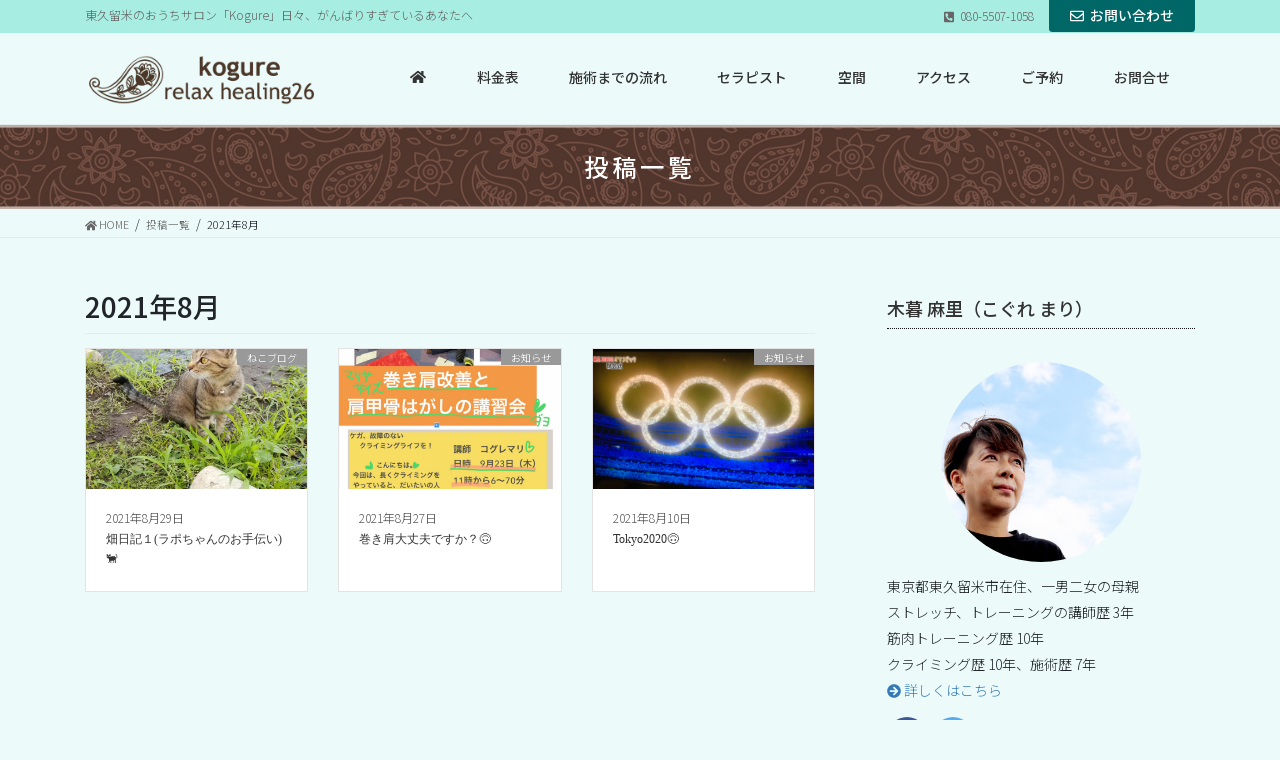

--- FILE ---
content_type: text/html; charset=UTF-8
request_url: https://kogure-mari.com/date/2021/08
body_size: 15366
content:
<!DOCTYPE html>
<html lang="ja">
<head>
<meta charset="utf-8">
<meta http-equiv="X-UA-Compatible" content="IE=edge">
<meta name="viewport" content="width=device-width, initial-scale=1">
			<!-- Global site tag (gtag.js) - Google Analytics -->
				<script async src="https://www.googletagmanager.com/gtag/js?id=UA-3853819-45"></script>
		<script>
		 window.dataLayer = window.dataLayer || [];
		 function gtag(){dataLayer.push(arguments);}
		 gtag('js', new Date());

		gtag('config', 'UA-3853819-45');
		</script>
	<title>2021年8月 | 東久留米のおうちサロン「Kogure」</title>
<meta name='robots' content='max-image-preview:large' />
<link rel='dns-prefetch' href='//webfonts.xserver.jp' />
<link rel='dns-prefetch' href='//www.google.com' />
<link rel='dns-prefetch' href='//s.w.org' />
<link rel="alternate" type="application/rss+xml" title="東久留米のおうちサロン「Kogure」 &raquo; フィード" href="https://kogure-mari.com/feed" />
<link rel="alternate" type="application/rss+xml" title="東久留米のおうちサロン「Kogure」 &raquo; コメントフィード" href="https://kogure-mari.com/comments/feed" />
<meta name="description" content="2021年8月 の記事 東久留米のおうちサロン「Kogure」 東久留米のおうちサロン「Kogure」日々、がんばりすぎているあなたへ" /><!-- This site uses the Google Analytics by ExactMetrics plugin v6.0.1 - Using Analytics tracking - https://www.exactmetrics.com/ -->
<script type="text/javascript" data-cfasync="false">
	var em_version         = '6.0.1';
	var em_track_user      = true;
	var em_no_track_reason = '';
	
	var disableStr = 'ga-disable-UA-3853819-45';

	/* Function to detect opted out users */
	function __gaTrackerIsOptedOut() {
		return document.cookie.indexOf(disableStr + '=true') > -1;
	}

	/* Disable tracking if the opt-out cookie exists. */
	if ( __gaTrackerIsOptedOut() ) {
		window[disableStr] = true;
	}

	/* Opt-out function */
	function __gaTrackerOptout() {
	  document.cookie = disableStr + '=true; expires=Thu, 31 Dec 2099 23:59:59 UTC; path=/';
	  window[disableStr] = true;
	}

	if ( 'undefined' === typeof gaOptout ) {
		function gaOptout() {
			__gaTrackerOptout();
		}
	}
	
	if ( em_track_user ) {
		(function(i,s,o,g,r,a,m){i['GoogleAnalyticsObject']=r;i[r]=i[r]||function(){
			(i[r].q=i[r].q||[]).push(arguments)},i[r].l=1*new Date();a=s.createElement(o),
			m=s.getElementsByTagName(o)[0];a.async=1;a.src=g;m.parentNode.insertBefore(a,m)
		})(window,document,'script','//www.google-analytics.com/analytics.js','__gaTracker');

window.ga = __gaTracker;		__gaTracker('create', 'UA-3853819-45', 'auto');
		__gaTracker('set', 'forceSSL', true);
		__gaTracker('send','pageview');
		__gaTracker( function() { window.ga = __gaTracker; } );
	} else {
		console.log( "" );
		(function() {
			/* https://developers.google.com/analytics/devguides/collection/analyticsjs/ */
			var noopfn = function() {
				return null;
			};
			var noopnullfn = function() {
				return null;
			};
			var Tracker = function() {
				return null;
			};
			var p = Tracker.prototype;
			p.get = noopfn;
			p.set = noopfn;
			p.send = noopfn;
			var __gaTracker = function() {
				var len = arguments.length;
				if ( len === 0 ) {
					return;
				}
				var f = arguments[len-1];
				if ( typeof f !== 'object' || f === null || typeof f.hitCallback !== 'function' ) {
					console.log( 'Not running function __gaTracker(' + arguments[0] + " ....) because you are not being tracked. " + em_no_track_reason );
					return;
				}
				try {
					f.hitCallback();
				} catch (ex) {

				}
			};
			__gaTracker.create = function() {
				return new Tracker();
			};
			__gaTracker.getByName = noopnullfn;
			__gaTracker.getAll = function() {
				return [];
			};
			__gaTracker.remove = noopfn;
			window['__gaTracker'] = __gaTracker;
			window.ga = __gaTracker;		})();
		}
</script>
<!-- / Google Analytics by ExactMetrics -->
		<script type="text/javascript">
			window._wpemojiSettings = {"baseUrl":"https:\/\/s.w.org\/images\/core\/emoji\/13.1.0\/72x72\/","ext":".png","svgUrl":"https:\/\/s.w.org\/images\/core\/emoji\/13.1.0\/svg\/","svgExt":".svg","source":{"concatemoji":"https:\/\/kogure-mari.com\/wp\/wp-includes\/js\/wp-emoji-release.min.js?ver=5.8.12"}};
			!function(e,a,t){var n,r,o,i=a.createElement("canvas"),p=i.getContext&&i.getContext("2d");function s(e,t){var a=String.fromCharCode;p.clearRect(0,0,i.width,i.height),p.fillText(a.apply(this,e),0,0);e=i.toDataURL();return p.clearRect(0,0,i.width,i.height),p.fillText(a.apply(this,t),0,0),e===i.toDataURL()}function c(e){var t=a.createElement("script");t.src=e,t.defer=t.type="text/javascript",a.getElementsByTagName("head")[0].appendChild(t)}for(o=Array("flag","emoji"),t.supports={everything:!0,everythingExceptFlag:!0},r=0;r<o.length;r++)t.supports[o[r]]=function(e){if(!p||!p.fillText)return!1;switch(p.textBaseline="top",p.font="600 32px Arial",e){case"flag":return s([127987,65039,8205,9895,65039],[127987,65039,8203,9895,65039])?!1:!s([55356,56826,55356,56819],[55356,56826,8203,55356,56819])&&!s([55356,57332,56128,56423,56128,56418,56128,56421,56128,56430,56128,56423,56128,56447],[55356,57332,8203,56128,56423,8203,56128,56418,8203,56128,56421,8203,56128,56430,8203,56128,56423,8203,56128,56447]);case"emoji":return!s([10084,65039,8205,55357,56613],[10084,65039,8203,55357,56613])}return!1}(o[r]),t.supports.everything=t.supports.everything&&t.supports[o[r]],"flag"!==o[r]&&(t.supports.everythingExceptFlag=t.supports.everythingExceptFlag&&t.supports[o[r]]);t.supports.everythingExceptFlag=t.supports.everythingExceptFlag&&!t.supports.flag,t.DOMReady=!1,t.readyCallback=function(){t.DOMReady=!0},t.supports.everything||(n=function(){t.readyCallback()},a.addEventListener?(a.addEventListener("DOMContentLoaded",n,!1),e.addEventListener("load",n,!1)):(e.attachEvent("onload",n),a.attachEvent("onreadystatechange",function(){"complete"===a.readyState&&t.readyCallback()})),(n=t.source||{}).concatemoji?c(n.concatemoji):n.wpemoji&&n.twemoji&&(c(n.twemoji),c(n.wpemoji)))}(window,document,window._wpemojiSettings);
		</script>
		<style type="text/css">
img.wp-smiley,
img.emoji {
	display: inline !important;
	border: none !important;
	box-shadow: none !important;
	height: 1em !important;
	width: 1em !important;
	margin: 0 .07em !important;
	vertical-align: -0.1em !important;
	background: none !important;
	padding: 0 !important;
}
</style>
	<link rel='stylesheet' id='snow-monkey-blocks/child-pages/nopro-css'  href='https://kogure-mari.com/wp/wp-content/plugins/snow-monkey-blocks/dist/block/child-pages/nopro.css?ver=1642756259' type='text/css' media='all' />
<link rel='stylesheet' id='snow-monkey-blocks/contents-outline/nopro-css'  href='https://kogure-mari.com/wp/wp-content/plugins/snow-monkey-blocks/dist/block/contents-outline/nopro.css?ver=1642756259' type='text/css' media='all' />
<link rel='stylesheet' id='snow-monkey-blocks/like-me-box/nopro-css'  href='https://kogure-mari.com/wp/wp-content/plugins/snow-monkey-blocks/dist/block/like-me-box/nopro.css?ver=1642756259' type='text/css' media='all' />
<link rel='stylesheet' id='snow-monkey-blocks/pickup-slider/nopro-css'  href='https://kogure-mari.com/wp/wp-content/plugins/snow-monkey-blocks/dist/block/pickup-slider/nopro.css?ver=1642756259' type='text/css' media='all' />
<link rel='stylesheet' id='snow-monkey-blocks/recent-posts/nopro-css'  href='https://kogure-mari.com/wp/wp-content/plugins/snow-monkey-blocks/dist/block/recent-posts/nopro.css?ver=1642756259' type='text/css' media='all' />
<link rel='stylesheet' id='snow-monkey-blocks/rss/nopro-css'  href='https://kogure-mari.com/wp/wp-content/plugins/snow-monkey-blocks/dist/block/rss/nopro.css?ver=1642756259' type='text/css' media='all' />
<link rel='stylesheet' id='snow-monkey-blocks/taxonomy-posts/nopro-css'  href='https://kogure-mari.com/wp/wp-content/plugins/snow-monkey-blocks/dist/block/taxonomy-posts/nopro.css?ver=1642756259' type='text/css' media='all' />
<link rel='stylesheet' id='snow-monkey-blocks/taxonomy-terms/nopro-css'  href='https://kogure-mari.com/wp/wp-content/plugins/snow-monkey-blocks/dist/block/taxonomy-terms/nopro.css?ver=1642756259' type='text/css' media='all' />
<link rel='stylesheet' id='wp-block-library-css'  href='https://kogure-mari.com/wp/wp-includes/css/dist/block-library/style.min.css?ver=5.8.12' type='text/css' media='all' />
<link rel='stylesheet' id='snow-monkey-blocks-css'  href='https://kogure-mari.com/wp/wp-content/plugins/snow-monkey-blocks/dist/css/blocks.css?ver=1642756259' type='text/css' media='all' />
<link rel='stylesheet' id='snow-monkey-blocks/accordion-css'  href='https://kogure-mari.com/wp/wp-content/plugins/snow-monkey-blocks/dist/block/accordion/style.css?ver=1642756259' type='text/css' media='all' />
<link rel='stylesheet' id='snow-monkey-blocks/alert-css'  href='https://kogure-mari.com/wp/wp-content/plugins/snow-monkey-blocks/dist/block/alert/style.css?ver=1642756259' type='text/css' media='all' />
<link rel='stylesheet' id='snow-monkey-blocks/balloon-css'  href='https://kogure-mari.com/wp/wp-content/plugins/snow-monkey-blocks/dist/block/balloon/style.css?ver=1642756259' type='text/css' media='all' />
<link rel='stylesheet' id='snow-monkey-blocks/box-css'  href='https://kogure-mari.com/wp/wp-content/plugins/snow-monkey-blocks/dist/block/box/style.css?ver=1642756259' type='text/css' media='all' />
<link rel='stylesheet' id='snow-monkey-blocks/btn-css'  href='https://kogure-mari.com/wp/wp-content/plugins/snow-monkey-blocks/dist/block/btn/style.css?ver=1642756259' type='text/css' media='all' />
<link rel='stylesheet' id='snow-monkey-blocks/btn-box-css'  href='https://kogure-mari.com/wp/wp-content/plugins/snow-monkey-blocks/dist/block/btn-box/style.css?ver=1642756259' type='text/css' media='all' />
<link rel='stylesheet' id='snow-monkey-blocks/buttons-css'  href='https://kogure-mari.com/wp/wp-content/plugins/snow-monkey-blocks/dist/block/buttons/style.css?ver=1642756259' type='text/css' media='all' />
<link rel='stylesheet' id='snow-monkey-blocks/categories-list-css'  href='https://kogure-mari.com/wp/wp-content/plugins/snow-monkey-blocks/dist/block/categories-list/style.css?ver=1642756259' type='text/css' media='all' />
<link rel='stylesheet' id='snow-monkey-blocks/container-css'  href='https://kogure-mari.com/wp/wp-content/plugins/snow-monkey-blocks/dist/block/container/style.css?ver=1642756259' type='text/css' media='all' />
<link rel='stylesheet' id='snow-monkey-blocks/countdown-css'  href='https://kogure-mari.com/wp/wp-content/plugins/snow-monkey-blocks/dist/block/countdown/style.css?ver=1642756259' type='text/css' media='all' />
<link rel='stylesheet' id='snow-monkey-blocks/directory-structure-css'  href='https://kogure-mari.com/wp/wp-content/plugins/snow-monkey-blocks/dist/block/directory-structure/style.css?ver=1642756259' type='text/css' media='all' />
<link rel='stylesheet' id='snow-monkey-blocks/evaluation-star-css'  href='https://kogure-mari.com/wp/wp-content/plugins/snow-monkey-blocks/dist/block/evaluation-star/style.css?ver=1642756259' type='text/css' media='all' />
<link rel='stylesheet' id='snow-monkey-blocks/faq-css'  href='https://kogure-mari.com/wp/wp-content/plugins/snow-monkey-blocks/dist/block/faq/style.css?ver=1642756259' type='text/css' media='all' />
<link rel='stylesheet' id='snow-monkey-blocks/information-css'  href='https://kogure-mari.com/wp/wp-content/plugins/snow-monkey-blocks/dist/block/information/style.css?ver=1642756259' type='text/css' media='all' />
<link rel='stylesheet' id='snow-monkey-blocks/items-css'  href='https://kogure-mari.com/wp/wp-content/plugins/snow-monkey-blocks/dist/block/items/style.css?ver=1642756259' type='text/css' media='all' />
<link rel='stylesheet' id='snow-monkey-blocks/list-css'  href='https://kogure-mari.com/wp/wp-content/plugins/snow-monkey-blocks/dist/block/list/style.css?ver=1642756259' type='text/css' media='all' />
<link rel='stylesheet' id='snow-monkey-blocks/media-text-css'  href='https://kogure-mari.com/wp/wp-content/plugins/snow-monkey-blocks/dist/block/media-text/style.css?ver=1642756259' type='text/css' media='all' />
<link rel='stylesheet' id='snow-monkey-blocks/panels-css'  href='https://kogure-mari.com/wp/wp-content/plugins/snow-monkey-blocks/dist/block/panels/style.css?ver=1642756259' type='text/css' media='all' />
<link rel='stylesheet' id='snow-monkey-blocks/price-menu-css'  href='https://kogure-mari.com/wp/wp-content/plugins/snow-monkey-blocks/dist/block/price-menu/style.css?ver=1642756259' type='text/css' media='all' />
<link rel='stylesheet' id='snow-monkey-blocks/pricing-table-css'  href='https://kogure-mari.com/wp/wp-content/plugins/snow-monkey-blocks/dist/block/pricing-table/style.css?ver=1642756259' type='text/css' media='all' />
<link rel='stylesheet' id='snow-monkey-blocks/rating-box-css'  href='https://kogure-mari.com/wp/wp-content/plugins/snow-monkey-blocks/dist/block/rating-box/style.css?ver=1642756259' type='text/css' media='all' />
<link rel='stylesheet' id='snow-monkey-blocks/section-css'  href='https://kogure-mari.com/wp/wp-content/plugins/snow-monkey-blocks/dist/block/section/style.css?ver=1642756259' type='text/css' media='all' />
<link rel='stylesheet' id='snow-monkey-blocks/section-break-the-grid-css'  href='https://kogure-mari.com/wp/wp-content/plugins/snow-monkey-blocks/dist/block/section-break-the-grid/style.css?ver=1642756259' type='text/css' media='all' />
<link rel='stylesheet' id='snow-monkey-blocks/section-side-heading-css'  href='https://kogure-mari.com/wp/wp-content/plugins/snow-monkey-blocks/dist/block/section-side-heading/style.css?ver=1642756259' type='text/css' media='all' />
<link rel='stylesheet' id='snow-monkey-blocks/section-with-bgimage-css'  href='https://kogure-mari.com/wp/wp-content/plugins/snow-monkey-blocks/dist/block/section-with-bgimage/style.css?ver=1642756259' type='text/css' media='all' />
<link rel='stylesheet' id='snow-monkey-blocks/section-with-bgvideo-css'  href='https://kogure-mari.com/wp/wp-content/plugins/snow-monkey-blocks/dist/block/section-with-bgvideo/style.css?ver=1642756259' type='text/css' media='all' />
<link rel='stylesheet' id='slick-carousel-css'  href='https://kogure-mari.com/wp/wp-content/plugins/snow-monkey-blocks/dist/packages/slick/slick.css?ver=1642756259' type='text/css' media='all' />
<link rel='stylesheet' id='slick-carousel-theme-css'  href='https://kogure-mari.com/wp/wp-content/plugins/snow-monkey-blocks/dist/packages/slick/slick-theme.css?ver=1642756259' type='text/css' media='all' />
<link rel='stylesheet' id='snow-monkey-blocks/slider-css'  href='https://kogure-mari.com/wp/wp-content/plugins/snow-monkey-blocks/dist/block/slider/style.css?ver=1642756259' type='text/css' media='all' />
<link rel='stylesheet' id='spider-css'  href='https://kogure-mari.com/wp/wp-content/plugins/snow-monkey-blocks/dist/packages/spider/dist/css/spider.css?ver=1642756259' type='text/css' media='all' />
<link rel='stylesheet' id='snow-monkey-blocks/spider-contents-slider-css'  href='https://kogure-mari.com/wp/wp-content/plugins/snow-monkey-blocks/dist/block/spider-contents-slider/style.css?ver=1642756259' type='text/css' media='all' />
<link rel='stylesheet' id='snow-monkey-blocks/spider-pickup-slider-css'  href='https://kogure-mari.com/wp/wp-content/plugins/snow-monkey-blocks/dist/block/spider-pickup-slider/style.css?ver=1642756259' type='text/css' media='all' />
<link rel='stylesheet' id='snow-monkey-blocks/spider-slider-css'  href='https://kogure-mari.com/wp/wp-content/plugins/snow-monkey-blocks/dist/block/spider-slider/style.css?ver=1642756259' type='text/css' media='all' />
<link rel='stylesheet' id='snow-monkey-blocks/step-css'  href='https://kogure-mari.com/wp/wp-content/plugins/snow-monkey-blocks/dist/block/step/style.css?ver=1642756259' type='text/css' media='all' />
<link rel='stylesheet' id='snow-monkey-blocks/tabs-css'  href='https://kogure-mari.com/wp/wp-content/plugins/snow-monkey-blocks/dist/block/tabs/style.css?ver=1642756259' type='text/css' media='all' />
<link rel='stylesheet' id='snow-monkey-blocks/taxonomy-terms-css'  href='https://kogure-mari.com/wp/wp-content/plugins/snow-monkey-blocks/dist/block/taxonomy-terms/style.css?ver=1642756259' type='text/css' media='all' />
<link rel='stylesheet' id='snow-monkey-blocks/testimonial-css'  href='https://kogure-mari.com/wp/wp-content/plugins/snow-monkey-blocks/dist/block/testimonial/style.css?ver=1642756259' type='text/css' media='all' />
<link rel='stylesheet' id='snow-monkey-blocks/thumbnail-gallery-css'  href='https://kogure-mari.com/wp/wp-content/plugins/snow-monkey-blocks/dist/block/thumbnail-gallery/style.css?ver=1642756259' type='text/css' media='all' />
<link rel='stylesheet' id='snow-monkey-blocks-fallback-css'  href='https://kogure-mari.com/wp/wp-content/plugins/snow-monkey-blocks/dist/css/fallback.css?ver=1642756259' type='text/css' media='all' />
<link rel='stylesheet' id='contact-form-7-css'  href='https://kogure-mari.com/wp/wp-content/plugins/contact-form-7/includes/css/styles.css?ver=5.1.6' type='text/css' media='all' />
<link rel='stylesheet' id='responsive-lightbox-tosrus-css'  href='https://kogure-mari.com/wp/wp-content/plugins/responsive-lightbox/assets/tosrus/jquery.tosrus.min.css?ver=2.2.2' type='text/css' media='all' />
<link rel='stylesheet' id='lightning-common-style-css'  href='https://kogure-mari.com/wp/wp-content/themes/lightning-pro/assets/css/common.css?ver=2.6.4' type='text/css' media='all' />
<link rel='stylesheet' id='bootstrap-4-style-css'  href='https://kogure-mari.com/wp/wp-content/themes/lightning-pro/library/bootstrap-4/css/bootstrap.min.css?ver=4.3.1' type='text/css' media='all' />
<link rel='stylesheet' id='lightning-design-style-css'  href='https://kogure-mari.com/wp/wp-content/themes/lightning-pro/design-skin/origin2/css/style.css?ver=2.6.4' type='text/css' media='all' />
<style id='lightning-design-style-inline-css' type='text/css'>
/* ltg theme common */.color_key_bg,.color_key_bg_hover:hover{background-color: #00ac9a;}.color_key_txt,.color_key_txt_hover:hover{color: #00ac9a;}.color_key_border,.color_key_border_hover:hover{border-color: #00ac9a;}.color_key_dark_bg,.color_key_dark_bg_hover:hover{background-color: #4b3523;}.color_key_dark_txt,.color_key_dark_txt_hover:hover{color: #4b3523;}.color_key_dark_border,.color_key_dark_border_hover:hover{border-color: #4b3523;}
.bbp-submit-wrapper .button.submit,.woocommerce a.button.alt:hover,.woocommerce-product-search button:hover,.woocommerce button.button.alt { background-color:#4b3523 ; }.bbp-submit-wrapper .button.submit:hover,.woocommerce a.button.alt,.woocommerce-product-search button,.woocommerce button.button.alt:hover { background-color:#00ac9a ; }.woocommerce ul.product_list_widget li a:hover img { border-color:#00ac9a; }.veu_color_txt_key { color:#4b3523 ; }.veu_color_bg_key { background-color:#4b3523 ; }.veu_color_border_key { border-color:#4b3523 ; }.btn-default { border-color:#00ac9a;color:#00ac9a;}.btn-default:focus,.btn-default:hover { border-color:#00ac9a;background-color: #00ac9a; }.btn-primary { background-color:#00ac9a;border-color:#4b3523; }.btn-primary:focus,.btn-primary:hover { background-color:#4b3523;border-color:#00ac9a; }
.media .media-body .media-heading a:hover { color:#00ac9a; }@media (min-width: 768px){.gMenu > li:before,.gMenu > li.menu-item-has-children::after { border-bottom-color:#4b3523 }.gMenu li li { background-color:#4b3523 }.gMenu li li a:hover { background-color:#00ac9a; }} /* @media (min-width: 768px) */.page-header { background-color:#00ac9a; }h2,.mainSection-title { border-top-color:#00ac9a; }h3:after,.subSection-title:after { border-bottom-color:#00ac9a; }ul.page-numbers li span.page-numbers.current { background-color:#00ac9a; }.pager li > a { border-color:#00ac9a;color:#00ac9a;}.pager li > a:hover { background-color:#00ac9a;color:#fff;}footer { border-top-color:#00ac9a; }dt { border-left-color:#00ac9a; }
/* Pro Title Design */ .entry-body h2:not([class*="vk_heading_title-style-plain"]):not([class*="is-style-vk-heading"]),.mainSection h2:not([class*="vk_heading_title-style-plain"]):not([class*="is-style-vk-heading"]):not(.card-title):not(.widget_ltg_full_wide_title_title),.mainSection .cart_totals h2,h2.mainSection-title { color:#333;position: relative;border:none;display: flex;align-items: center;text-align: center;margin-bottom:1.2em;margin-left: unset;margin-right: unset;padding:0;border-radius: unset;background-color:transparent;outline: unset;outline-offset: unset;box-shadow: unset;}.entry-body h2:not([class*="vk_heading_title-style-plain"]):not([class*="is-style-vk-heading"]) a,.mainSection h2:not([class*="vk_heading_title-style-plain"]):not([class*="is-style-vk-heading"]):not(.card-title):not(.widget_ltg_full_wide_title_title) a,.mainSection .cart_totals h2 a,h2.mainSection-title a { color:#333;}.entry-body h2:not([class*="vk_heading_title-style-plain"]):not([class*="is-style-vk-heading"])::before,.mainSection h2:not([class*="vk_heading_title-style-plain"]):not([class*="is-style-vk-heading"]):not(.card-title):not(.widget_ltg_full_wide_title_title)::before,.mainSection .cart_totals h2::before,h2.mainSection-title::before { content: "";flex-grow: 1;border-bottom: 1px solid #333;margin-right: 1em;top: unset;position: unset;width: unset;border-top: none;}.entry-body h2:not([class*="vk_heading_title-style-plain"]):not([class*="is-style-vk-heading"])::after,.mainSection h2:not([class*="vk_heading_title-style-plain"]):not([class*="is-style-vk-heading"]):not(.card-title):not(.widget_ltg_full_wide_title_title)::after,.mainSection .cart_totals h2::after,h2.mainSection-title::after { content: "";flex-grow: 1;border-bottom: 1px solid #333;margin-left: 1em;bottom: unset;position: unset;width: unset;border-top: none;}.siteContent h3:not([class*="vk_heading_title-style-plain"]):not([class*="is-style-vk-heading"]):not(.veu_card_title):not(.card-title) { color:#333;position: relative;border:none;padding: 0.6em 0.7em 0.5em;margin-bottom:1.2em;margin-left: unset;margin-right: unset;border-left:solid 2px #00ac9a;background-color:transparent;text-align:left;outline: unset;outline-offset: unset;border-radius: unset;box-shadow: unset;}.siteContent h3:not([class*="vk_heading_title-style-plain"]):not([class*="is-style-vk-heading"]):not(.veu_card_title):not(.card-title) a { color:#333;}.siteContent h3:not([class*="vk_heading_title-style-plain"]):not([class*="is-style-vk-heading"]):not(.veu_card_title):not(.card-title)::before { content:none;}.siteContent h3:not([class*="vk_heading_title-style-plain"]):not([class*="is-style-vk-heading"]):not(.veu_card_title):not(.card-title)::after { content:none;}.siteContent .subSection-title,.siteContent .widget .subSection-title { color:#333;position: relative;padding: 0.6em 0 0.5em;margin-bottom:1.2em;margin-left: unset;margin-right: unset;border-top:none;border-right:none;border-left:none;border-bottom: 1px dotted #111;background-color:transparent;outline: unset;outline-offset: unset;border-radius: unset;box-shadow: unset;}.siteContent .subSection-title a,.siteContent .widget .subSection-title a { color:#333;}.siteContent .subSection-title::before,.siteContent .widget .subSection-title::before { content:none;}.siteContent .subSection-title::after,.siteContent .widget .subSection-title::after { content:none;}
/* page header */.page-header{color:#ffffff;background-color:#a7ede2;background: url(https://kogure-mari.com/wp/wp-content/themes/lightning-pro/inc/vk-page-header/package/images/header-sample-biz.jpg) no-repeat 50% center;background-size: cover;}
/* Font switch */.gMenu_name,.vk-mobile-nav .menu,.mobile-fix-nav-menu{ font-family:"Noto Sans JP",sans-serif;font-weight:500;}.gMenu_description{ font-family:"Noto Sans JP",sans-serif;font-weight:500;}h1,h2,h3,h4,h5,h6,dt,.page-header_pageTitle,.mainSection-title,.subSection-title,.veu_leadTxt,.lead{ font-family:"Noto Sans JP",sans-serif;font-weight:500;}body{ font-family:"Noto Sans JP",sans-serif;font-weight:300;}
</style>
<link rel='stylesheet' id='lightning-theme-style-css'  href='https://kogure-mari.com/wp/wp-content/themes/lightning_child_sample/style.css?ver=2.6.4' type='text/css' media='all' />
<link rel='stylesheet' id='vkExUnit_common_style-css'  href='https://kogure-mari.com/wp/wp-content/plugins/vk-all-in-one-expansion-unit/assets/css/vkExUnit_style.css?ver=9.11.3.0' type='text/css' media='all' />
<style id='vkExUnit_common_style-inline-css' type='text/css'>
.tagcloud a:before { font-family: "Font Awesome 5 Free";content: "\f02b";font-weight: bold; }
</style>
<link rel='stylesheet' id='vk-font-awesome-css'  href='https://kogure-mari.com/wp/wp-content/plugins/vk-blocks-pro/inc/font-awesome/package/versions/5/css/all.min.css?ver=5.11.2' type='text/css' media='all' />
<link rel='stylesheet' id='vk-blocks-build-css-css'  href='https://kogure-mari.com/wp/wp-content/plugins/vk-blocks-pro/inc/vk-blocks/build/block-build.css?ver=0.22.1' type='text/css' media='all' />
<link rel='stylesheet' id='vk-media-posts-style-css'  href='https://kogure-mari.com/wp/wp-content/themes/lightning-pro/inc/media-posts/package/css/media-posts.css?ver=1.2' type='text/css' media='all' />
<script type='text/javascript' src='https://kogure-mari.com/wp/wp-includes/js/jquery/jquery.min.js?ver=3.6.0' id='jquery-core-js'></script>
<script type='text/javascript' id='jquery-core-js-after'>
;(function($,document,window){$(document).ready(function($){/* Add scroll recognition class */$(window).scroll(function () {var scroll = $(this).scrollTop();if ($(this).scrollTop() > 160) {$('body').addClass('header_scrolled');} else {$('body').removeClass('header_scrolled');}});});})(jQuery,document,window);
</script>
<script type='text/javascript' src='https://kogure-mari.com/wp/wp-includes/js/jquery/jquery-migrate.min.js?ver=3.3.2' id='jquery-migrate-js'></script>
<script type='text/javascript' src='//webfonts.xserver.jp/js/xserver.js?ver=1.2.0' id='typesquare_std-js'></script>
<script type='text/javascript' id='exactmetrics-frontend-script-js-extra'>
/* <![CDATA[ */
var exactmetrics_frontend = {"js_events_tracking":"true","download_extensions":"zip,mp3,mpeg,pdf,docx,pptx,xlsx,rar","inbound_paths":"[{\"path\":\"\\\/go\\\/\",\"label\":\"affiliate\"},{\"path\":\"\\\/recommend\\\/\",\"label\":\"affiliate\"}]","home_url":"https:\/\/kogure-mari.com","hash_tracking":"false"};
/* ]]> */
</script>
<script type='text/javascript' src='https://kogure-mari.com/wp/wp-content/plugins/google-analytics-dashboard-for-wp/assets/js/frontend.min.js?ver=6.0.1' id='exactmetrics-frontend-script-js'></script>
<script type='text/javascript' src='https://kogure-mari.com/wp/wp-content/plugins/snow-monkey-blocks/dist/packages/spider/dist/js/spider.js?ver=1642756259' id='spider-js'></script>
<script type='text/javascript' src='https://kogure-mari.com/wp/wp-content/plugins/snow-monkey-blocks/dist/block/spider-pickup-slider/script.js?ver=1642756259' id='snow-monkey-blocks/spider-pickup-slider-js'></script>
<script type='text/javascript' src='https://kogure-mari.com/wp/wp-content/plugins/snow-monkey-blocks/dist/block/spider-slider/script.js?ver=1642756259' id='snow-monkey-blocks/spider-slider-js'></script>
<script type='text/javascript' src='https://kogure-mari.com/wp/wp-content/plugins/responsive-lightbox/assets/tosrus/jquery.tosrus.min.js?ver=2.2.2' id='responsive-lightbox-tosrus-js'></script>
<script type='text/javascript' src='https://kogure-mari.com/wp/wp-content/plugins/responsive-lightbox/assets/infinitescroll/infinite-scroll.pkgd.min.js?ver=5.8.12' id='responsive-lightbox-infinite-scroll-js'></script>
<script type='text/javascript' id='responsive-lightbox-js-extra'>
/* <![CDATA[ */
var rlArgs = {"script":"tosrus","selector":"lightbox","customEvents":"","activeGalleries":"1","effect":"slide","infinite":"1","keys":"0","autoplay":"1","pauseOnHover":"0","timeout":"4000","pagination":"1","paginationType":"thumbnails","closeOnClick":"0","woocommerce_gallery":"0","ajaxurl":"https:\/\/kogure-mari.com\/wp\/wp-admin\/admin-ajax.php","nonce":"c06667c640"};
/* ]]> */
</script>
<script type='text/javascript' src='https://kogure-mari.com/wp/wp-content/plugins/responsive-lightbox/js/front.js?ver=2.2.2' id='responsive-lightbox-js'></script>
<link rel="https://api.w.org/" href="https://kogure-mari.com/wp-json/" /><link rel="EditURI" type="application/rsd+xml" title="RSD" href="https://kogure-mari.com/wp/xmlrpc.php?rsd" />
<link rel="wlwmanifest" type="application/wlwmanifest+xml" href="https://kogure-mari.com/wp/wp-includes/wlwmanifest.xml" /> 
<meta name="generator" content="WordPress 5.8.12" />
<style type='text/css'>#post-1610 h1,#post-1610 h2,#post-1610 h3,#post-1610 .entry-title{ font-family: "秀英にじみ丸ゴシック B" !important;}#post-1610 h4,#post-1610 h5,#post-1610 h6{ font-family: "丸フォーク M" !important;}#post-1610.hentry{ font-family: "トーキング" !important;}#post-1610 strong,#post-1610 b{ font-family: "秀英にじみ丸ゴシック B" !important;}#post-1604 h1,#post-1604 h2,#post-1604 h3,#post-1604 .entry-title{ font-family: "秀英にじみ丸ゴシック B" !important;}#post-1604 h4,#post-1604 h5,#post-1604 h6{ font-family: "丸フォーク M" !important;}#post-1604.hentry{ font-family: "トーキング" !important;}#post-1604 strong,#post-1604 b{ font-family: "秀英にじみ丸ゴシック B" !important;}#post-1529 h1,#post-1529 h2,#post-1529 h3,#post-1529 .entry-title{ font-family: "秀英にじみ丸ゴシック B" !important;}#post-1529 h4,#post-1529 h5,#post-1529 h6{ font-family: "丸フォーク M" !important;}#post-1529.hentry{ font-family: "トーキング" !important;}#post-1529 strong,#post-1529 b{ font-family: "秀英にじみ丸ゴシック B" !important;}</style><!-- [ VK All in one Expansion Unit OGP ] -->
<meta property="og:site_name" content="東久留米のおうちサロン「Kogure」" />
<meta property="og:url" content="https://kogure-mari.com/cat/1610" />
<meta property="og:title" content="2021年8月 | 東久留米のおうちサロン「Kogure」" />
<meta property="og:description" content="2021年8月 の記事 東久留米のおうちサロン「Kogure」 東久留米のおうちサロン「Kogure」日々、がんばりすぎているあなたへ" />
<meta property="fb:app_id" content="531886247379298" />
<meta property="og:type" content="article" />
<meta property="og:image" content="https://kogure-mari.com/wp/wp-content/uploads/2019/10/logo-sns.jpg" />
<meta property="og:image:width" content="399" />
<meta property="og:image:height" content="267" />
<!-- [ / VK All in one Expansion Unit OGP ] -->
<!-- [ VK All in one Expansion Unit twitter card ] -->
<meta name="twitter:card" content="summary_large_image">
<meta name="twitter:description" content="2021年8月 の記事 東久留米のおうちサロン「Kogure」 東久留米のおうちサロン「Kogure」日々、がんばりすぎているあなたへ">
<meta name="twitter:title" content="2021年8月 | 東久留米のおうちサロン「Kogure」">
<meta name="twitter:url" content="https://kogure-mari.com/cat/1610">
<meta name="twitter:image" content="https://kogure-mari.com/wp/wp-content/uploads/2019/10/logo-sns.jpg">
<meta name="twitter:domain" content="kogure-mari.com">
<meta name="twitter:site" content="@kogure_relax26">
<!-- [ / VK All in one Expansion Unit twitter card ] -->
	<link rel="icon" href="https://kogure-mari.com/wp/wp-content/uploads/2019/09/cropped-siteicon-32x32.png" sizes="32x32" />
<link rel="icon" href="https://kogure-mari.com/wp/wp-content/uploads/2019/09/cropped-siteicon-192x192.png" sizes="192x192" />
<link rel="apple-touch-icon" href="https://kogure-mari.com/wp/wp-content/uploads/2019/09/cropped-siteicon-180x180.png" />
<meta name="msapplication-TileImage" content="https://kogure-mari.com/wp/wp-content/uploads/2019/09/cropped-siteicon-270x270.png" />
		<style type="text/css" id="wp-custom-css">
			/*ページ内リンクの位置指定----*/
#bodycare, #body_foot, #body_head, #training, #gaihanboshi_training,#energy, #enkaku, #pets, #Negative,  #meditation,  #koe1, #koe2, #koe3, #jirei03, #jirei04{
  padding-top:60px;
  margin-top:-60px;
}

/* 背景色-------------------*/
.siteHeader {   
background: #ECFBFA	;
}

body { 
background: #ECFBFA;
}

ul.gMenu a {   
background-color:#ECFBFA;
}

/*トップページ　リストの行間、リストアイコンを画像--------------------------------*/
.list-icon　ul　{
	margin: 0;
	padding: 0 !important;
}

.list-icon li {
	list-style:none !important;
	line-height: 1.2em !important;
	padding-left: 24px;
background: url(https://kogure-mari.com/wp/wp-content/uploads/2019/09/list-icon.png) left 0px top 3px no-repeat;
background-size: 20px auto;
	 background-position: left ;
	list-style-position:inside; 
}
/* トップのテキスト----------*/
.top_lineh {line-height:1.4}
/* 全幅----------*/
.full-width {
    margin: 0 calc(50% - 50vw);
    padding: 5em calc(50vw - 50%);
}
/*reCHAPCHAのマークを非表示*/
.grecaptcha-badge { visibility: hidden; }		</style>
		
</head>
<body class="archive date post-type-post fa_v5_css sidebar-fix bootstrap4 device-pc mobile-fix-nav_enable">
<div class="vk-mobile-nav-menu-btn">MENU</div><div class="vk-mobile-nav"><nav class="global-nav"><ul id="menu-%e3%83%98%e3%83%83%e3%83%80%e3%83%bc%e3%83%a1%e3%83%8b%e3%83%a5%e3%83%bc" class="vk-menu-acc  menu"><li id="menu-item-41" class="menu-item menu-item-type-post_type menu-item-object-page menu-item-home menu-item-41"><a href="https://kogure-mari.com/"><i class="fas fa-home"></i></a></li>
<li id="menu-item-42" class="menu-item menu-item-type-post_type menu-item-object-page menu-item-42"><a href="https://kogure-mari.com/menu">料金表</a></li>
<li id="menu-item-65" class="menu-item menu-item-type-post_type menu-item-object-page menu-item-65"><a href="https://kogure-mari.com/flow">施術までの流れ</a></li>
<li id="menu-item-50" class="menu-item menu-item-type-post_type menu-item-object-page menu-item-50"><a href="https://kogure-mari.com/profile">セラピスト</a></li>
<li id="menu-item-516" class="menu-item menu-item-type-post_type menu-item-object-page menu-item-516"><a href="https://kogure-mari.com/space">空間</a></li>
<li id="menu-item-86" class="menu-item menu-item-type-post_type menu-item-object-page menu-item-86"><a href="https://kogure-mari.com/access">アクセス</a></li>
<li id="menu-item-772" class="menu-item menu-item-type-post_type menu-item-object-page menu-item-772"><a href="https://kogure-mari.com/calendar">ご予約</a></li>
<li id="menu-item-66" class="menu-item menu-item-type-post_type menu-item-object-page menu-item-66"><a href="https://kogure-mari.com/contact">お問合せ</a></li>
</ul></nav></div><header class="siteHeader">
	<div class="headerTop" id="headerTop"><div class="container"><p class="headerTop_description">東久留米のおうちサロン「Kogure」日々、がんばりすぎているあなたへ</p><nav><ul id="%1$s" class="%2$s nav"><li class="headerTop_tel"><span class="headerTop_tel_wrap"><i class="fas fa-phone-square-alt"></i>080-5507-1058</span></li></ul></nav><div class="headerTop_contactBtn"><a href="https://kogure-mari.com/contact" class="btn btn-primary"><i class="far fa-envelope"></i>お問い合わせ</a></div></div><!-- [ / .container ] --></div><!-- [ / #headerTop  ] -->	<div class="container siteHeadContainer">
		<div class="navbar-header">
						<p class="navbar-brand siteHeader_logo">
			<a href="https://kogure-mari.com/">
				<span><img src="https://kogure-mari.com/wp/wp-content/uploads/2019/09/logo.png" alt="東久留米のおうちサロン「Kogure」" /></span>
			</a>
			</p>
								</div>

		<div id="gMenu_outer" class="gMenu_outer"><nav class="menu-%e3%83%98%e3%83%83%e3%83%80%e3%83%bc%e3%83%a1%e3%83%8b%e3%83%a5%e3%83%bc-container"><ul id="menu-%e3%83%98%e3%83%83%e3%83%80%e3%83%bc%e3%83%a1%e3%83%8b%e3%83%a5%e3%83%bc-1" class="menu gMenu vk-menu-acc"><li id="menu-item-41" class="menu-item menu-item-type-post_type menu-item-object-page menu-item-home"><a href="https://kogure-mari.com/"><strong class="gMenu_name"><i class="fas fa-home"></i></strong></a></li>
<li id="menu-item-42" class="menu-item menu-item-type-post_type menu-item-object-page"><a href="https://kogure-mari.com/menu"><strong class="gMenu_name">料金表</strong></a></li>
<li id="menu-item-65" class="menu-item menu-item-type-post_type menu-item-object-page"><a href="https://kogure-mari.com/flow"><strong class="gMenu_name">施術までの流れ</strong></a></li>
<li id="menu-item-50" class="menu-item menu-item-type-post_type menu-item-object-page"><a href="https://kogure-mari.com/profile"><strong class="gMenu_name">セラピスト</strong></a></li>
<li id="menu-item-516" class="menu-item menu-item-type-post_type menu-item-object-page"><a href="https://kogure-mari.com/space"><strong class="gMenu_name">空間</strong></a></li>
<li id="menu-item-86" class="menu-item menu-item-type-post_type menu-item-object-page"><a href="https://kogure-mari.com/access"><strong class="gMenu_name">アクセス</strong></a></li>
<li id="menu-item-772" class="menu-item menu-item-type-post_type menu-item-object-page"><a href="https://kogure-mari.com/calendar"><strong class="gMenu_name">ご予約</strong></a></li>
<li id="menu-item-66" class="menu-item menu-item-type-post_type menu-item-object-page"><a href="https://kogure-mari.com/contact"><strong class="gMenu_name">お問合せ</strong></a></li>
</ul></nav></div>	</div>
	</header>

<div class="section page-header"><div class="container"><div class="row"><div class="col-md-12">
<div class="page-header_pageTitle">
投稿一覧</div>
</div></div></div></div><!-- [ /.page-header ] -->
<!-- [ .breadSection ] -->
<div class="section breadSection">
<div class="container">
<div class="row">
<ol class="breadcrumb" itemtype="http://schema.org/BreadcrumbList"><li id="panHome" itemprop="itemListElement" itemscope itemtype="http://schema.org/ListItem"><a itemprop="item" href="https://kogure-mari.com/"><span itemprop="name"><i class="fa fa-home"></i> HOME</span></a></li><li itemprop="itemListElement" itemscope itemtype="http://schema.org/ListItem"><a itemprop="item" href="https://kogure-mari.com/topics"><span itemprop="name">投稿一覧</span></a></li><li><span>2021年8月</span></li></ol>
</div>
</div>
</div>
<!-- [ /.breadSection ] -->
<div class="section siteContent">
<div class="container">
<div class="row">
<div class="col mainSection mainSection-col-two" id="main" role="main">

	<header class="archive-header"><h1>2021年8月</h1></header>
<div class="postList">


	
		<div class="loop_outer"><div class="row vert_large_image_3 flex_height"><div class="col-sm-6 col-md-4 col-lg-4 flex_height_col"><article class="media_post media_post_base vertical_card large_image" id="post-1610">
<a href="https://kogure-mari.com/cat/1610">
<div class="media_post_image" style="background-image:url(https://kogure-mari.com/wp/wp-content/uploads/2021/08/IMG_20200620_165752-768x1024.jpg);">
<img width="600" height="371" src="https://kogure-mari.com/wp/wp-content/uploads/2021/08/IMG_20200620_165752-600x371.jpg" class="attachment-media_thumbnail size-media_thumbnail wp-post-image" alt="" loading="lazy" /></div><div class="media_post_text">
<div class="media_post_meta">
<span class="published media_post_date">2021年8月29日</span><span class="media_post_term" style="background-color:#999999">ねこブログ</span><span class="vcard author"><span class="fn">kogure</span></span></div>
<h4 class="media_post_title">畑日記１(ラポちゃんのお手伝い)&#x1f408;</h4><p class="media_post_excerpt">毎日、暑いですね。&#x1f4a6; 畑は、何していいのかわからないので、売ってる苗を適当に買ってきています。枝豆があったので、買ってみました。 みんなに、「いまごろ？」とか言われるけども、 まあ、わからんのよ。&amp;#x1 [&hellip;]</p></div></a></article></div><div class="col-sm-6 col-md-4 col-lg-4 flex_height_col"><article class="media_post media_post_base vertical_card large_image" id="post-1604">
<a href="https://kogure-mari.com/infomation/1604">
<div class="media_post_image" style="background-image:url(https://kogure-mari.com/wp/wp-content/uploads/2021/08/9月２３日ギリギリ-768x1024.jpg);">
<img width="600" height="371" src="https://kogure-mari.com/wp/wp-content/uploads/2021/08/9月２３日ギリギリ-600x371.jpg" class="attachment-media_thumbnail size-media_thumbnail wp-post-image" alt="" loading="lazy" /></div><div class="media_post_text">
<div class="media_post_meta">
<span class="published media_post_date">2021年8月27日</span><span class="media_post_term" style="background-color:#999999">お知らせ</span><span class="vcard author"><span class="fn">kogure</span></span></div>
<h4 class="media_post_title">巻き肩大丈夫ですか？&#x1f643;</h4><p class="media_post_excerpt">暑い毎日が続きますね。 涼しくなってきた９月２３日(木)　祭日　１１時～ 久しぶりの マリササイズ講習会をします。&#x1f609;マリササイズでは、クライミングに特化したトレーニング、コンディショニングを行っています。 [&hellip;]</p></div></a></article></div><div class="col-sm-6 col-md-4 col-lg-4 flex_height_col"><article class="media_post media_post_base vertical_card large_image" id="post-1529">
<a href="https://kogure-mari.com/infomation/1529">
<div class="media_post_image" style="background-image:url(https://kogure-mari.com/wp/wp-content/uploads/2021/08/IMG_0600-1024x768.jpg);">
<img width="600" height="371" src="https://kogure-mari.com/wp/wp-content/uploads/2021/08/IMG_0600-600x371.jpg" class="attachment-media_thumbnail size-media_thumbnail wp-post-image" alt="" loading="lazy" /></div><div class="media_post_text">
<div class="media_post_meta">
<span class="published media_post_date">2021年8月10日</span><span class="media_post_term" style="background-color:#999999">お知らせ</span><span class="vcard author"><span class="fn">kogure</span></span></div>
<h4 class="media_post_title">Tokyo2020&#x1f643;</h4><p class="media_post_excerpt">&nbsp; 一昨日、オリンピックが閉会式を向かえた。 開会式も、地味だったけど閉会式も地味だった。 でも、開会式はドローン飛ばしてめちゃかっこよかったよ。 過去の東京オリンピックの衣装とは、上下逆の白赤も素敵。各競技場 [&hellip;]</p></div></a></article></div></div></div>
	
	
	
</div><!-- [ /.postList ] -->

</div><!-- [ /.mainSection ] -->

<div class="col subSection sideSection sideSection-col-two">
<aside class="widget widget_wp_widget_vkexunit_profile" id="wp_widget_vkexunit_profile-3">
<div class="veu_profile">
<h1 class="widget-title subSection-title">木暮 麻里（こぐれ まり）</h1><div class="profile" >
<div class="media_outer media_round media_center" style="width:200px;height:200px;background:url(https://kogure-mari.com/wp/wp-content/uploads/2019/10/mari-4.jpg) no-repeat 50% center;background-size: cover;"><img class="profile_media" src="https://kogure-mari.com/wp/wp-content/uploads/2019/10/mari-4.jpg" alt="木暮麻里" /></div><p class="profile_text">東京都東久留米市在住、一男二女の母親<br />
ストレッチ、トレーニングの講師歴 3年<br />
筋肉トレーニング歴 10年<br />
クライミング歴 10年、施術歴 7年<br />
<a href="https://kogure-mari.com/profile"><i class="fas fa-arrow-circle-right"></i> 詳しくはこちら </a></p>

<ul class="sns_btns">
<li class="facebook_btn"><a href="https://www.facebook.com/kogure26" target="_blank"><i class="fab fa-facebook icon"></i></a></li><li class="twitter_btn"><a href="https://twitter.com/kogure_relax26" target="_blank"><i class="fab fa-twitter icon"></i></a></li></ul>

</div>
<!-- / .site-profile -->
</div>
</aside><aside class="widget widget_vkexunit_button" id="vkexunit_button-5">		<div class="veu_button">
			<a class="btn btn-block btn-primary" href="https://kogure-mari.com/calendar">
			<span class="button_mainText">

			<i class="fas fa-calendar-week font_icon"></i>予約カレンダー
			</span>
							<span class="veu_caption button_subText">日時を指定してご予約できます</span>
						</a>
		</div>
			</aside>	<aside class="widget widget_vkexunit_banner" id="vkexunit_banner-7"><a href="https://kogure-mari.com/voice" class="veu_banner" ><img src="https://kogure-mari.com/wp/wp-content/uploads/2019/09/bnr_voice-1.png" alt="お客様の声" /></a></aside><aside class="widget widget_vkexunit_banner" id="vkexunit_banner-8"><a href="https://kogure-mari.com/result" class="veu_banner" ><img src="https://kogure-mari.com/wp/wp-content/uploads/2019/09/bnr_result.png" alt="主な施術実績" /></a></aside><aside class="widget widget_ltg_media_posts_media_post" id="ltg_media_posts_media_post-5"><h1 class="widget-title subSection-title"><i class="fa fa-file-text-o" aria-hidden="true"></i>最新記事</h1><div class="row oblong_1"><div class="col-sm-12"><article class="media_post media_post_base oblong_card normal_image" id="post-2696">
<a href="https://kogure-mari.com/infomation/2696">
<div class="media_post_image" style="background-image:url(https://kogure-mari.com/wp/wp-content/uploads/2021/12/IMG_0223-768x1024.jpg);">
<img width="600" height="371" src="https://kogure-mari.com/wp/wp-content/uploads/2021/12/IMG_0223-600x371.jpg" class="attachment-media_thumbnail size-media_thumbnail wp-post-image" alt="" loading="lazy" /></div><div class="media_post_text">
<div class="media_post_meta">
<span class="published media_post_date">2025年11月9日</span><span class="media_post_term" style="background-color:#999999">お知らせ</span><span class="vcard author"><span class="fn">kogure</span></span></div>
<h4 class="media_post_title">ラポちゃん</h4><p class="media_post_excerpt">もう、かれこれ月をまたいでしまいましたがご報告があります。 自分と向き合うのが怖くて書けなかったブログ。。。。 &nbsp; &nbsp; １０月１４日深夜 私は、固く冷たくなったラポを抱き上げ私の掛布団の上の足元に寝か [&hellip;]</p></div></a></article></div><div class="col-sm-12"><article class="media_post media_post_base oblong_card normal_image" id="post-2690">
<a href="https://kogure-mari.com/cat/2690">
<div class="media_post_image" style="background-image:url(https://kogure-mari.com/wp/wp-content/uploads/2024/09/IMG_5504-1024x768.jpg);">
<img width="600" height="371" src="https://kogure-mari.com/wp/wp-content/uploads/2024/09/IMG_5504-600x371.jpg" class="attachment-media_thumbnail size-media_thumbnail wp-post-image" alt="" loading="lazy" /></div><div class="media_post_text">
<div class="media_post_meta">
<span class="published media_post_date">2025年9月21日</span><span class="media_post_term" style="background-color:#999999">ねこブログ</span><span class="vcard author"><span class="fn">kogure</span></span></div>
<h4 class="media_post_title">ラポちゃん行方不明になる&#x1f431;</h4><p class="media_post_excerpt">数日前のこと、、、、、夜の家族での会話。 『ラポ、見た？』 『昨日の夜から見ていないよ。』 。　。　。　。　。　。　。えっっ！ ラポちゃんは、家と外を行き来しているのです。 夜、外に出ていき、ふらふらしていても、朝帰って [&hellip;]</p></div></a></article></div><div class="col-sm-12"><article class="media_post media_post_base oblong_card normal_image" id="post-2678">
<a href="https://kogure-mari.com/infomation/2678">
<div class="media_post_image" style="background-image:url(https://kogure-mari.com/wp/wp-content/uploads/2025/08/IMG_8903-EDIT-1024x768.jpg);">
<img width="600" height="371" src="https://kogure-mari.com/wp/wp-content/uploads/2025/08/IMG_8903-EDIT-600x371.jpg" class="attachment-media_thumbnail size-media_thumbnail wp-post-image" alt="" loading="lazy" /></div><div class="media_post_text">
<div class="media_post_meta">
<span class="published media_post_date">2025年8月24日</span><span class="media_post_term" style="background-color:#999999">お知らせ</span><span class="vcard author"><span class="fn">kogure</span></span></div>
<h4 class="media_post_title">鳥越アズーリＦＭ</h4><p class="media_post_excerpt">「ネットラジオに出てみない？」 &nbsp; 同郷で同じ高校の後輩Ｔ君が、声をかけてくれた。 以前にも、ちょっと出たことがある、これも何かの縁かと思って、 「一緒に出てくれるん？」「ええけど。」 &nbsp; ということ [&hellip;]</p></div></a></article></div><div class="col-sm-12"><article class="media_post media_post_base oblong_card normal_image" id="post-2652">
<a href="https://kogure-mari.com/spiritual/2652">
<div class="media_post_image" style="background-image:url(https://kogure-mari.com/wp/wp-content/uploads/2024/11/IMG_0581-EDIT-768x1024.jpg);">
<img width="600" height="371" src="https://kogure-mari.com/wp/wp-content/uploads/2024/11/IMG_0581-EDIT-600x371.jpg" class="attachment-media_thumbnail size-media_thumbnail wp-post-image" alt="" loading="lazy" /></div><div class="media_post_text">
<div class="media_post_meta">
<span class="published media_post_date">2025年6月1日</span><span class="media_post_term" style="background-color:#999999">エネルギー</span><span class="vcard author"><span class="fn">kogure</span></span></div>
<h4 class="media_post_title">ご先祖様とつながる(エネルギーの話㉖)</h4><p class="media_post_excerpt">みなさんこんにちは、久々すぎるブログ更新です。&#x1f4a6; &nbsp; ＧＷ明けに、母が旅立ちまして、それから、生と死について考えてみたり、 でも、何も答えは出ません。魂は生きているとはいっても、肉体がないので、 [&hellip;]</p></div></a></article></div><div class="col-sm-12"><article class="media_post media_post_base oblong_card normal_image" id="post-2640">
<a href="https://kogure-mari.com/cat/2640">
<div class="media_post_image" style="background-image:url(https://kogure-mari.com/wp/wp-content/uploads/2022/05/IMG_2854-1-1024x768.jpg);">
<img width="600" height="371" src="https://kogure-mari.com/wp/wp-content/uploads/2022/05/IMG_2854-1-600x371.jpg" class="attachment-media_thumbnail size-media_thumbnail wp-post-image" alt="" loading="lazy" /></div><div class="media_post_text">
<div class="media_post_meta">
<span class="published media_post_date">2025年2月25日</span><span class="media_post_term" style="background-color:#999999">ねこブログ</span><span class="vcard author"><span class="fn">kogure</span></span></div>
<h4 class="media_post_title">&#x1f431;久々に猫としゃべる&#x1f431;</h4><p class="media_post_excerpt">みなさん、お元気ですか？ 久しぶりすぎるブログの更新です。 &nbsp; 不思議なことが日常化している今日この頃ですが、 昨日と今日あったこの話は、とてもうれしかった不思議なことです。にゃんにゃんにゃんの日にふさわしい出 [&hellip;]</p></div></a></article></div></div></aside><aside class="widget widget_vkexunit_button" id="vkexunit_button-4">		<div class="veu_button">
			<a class="btn btn-block btn-primary btn-sm" href="https://kogure-mari.com/topics">
			<span class="button_mainText">

			<i class="fas fa-pen-square font_icon"></i>記事一覧
			</span>
						</a>
		</div>
			</aside>		<aside class="widget widget_wp_widget_vk_archive_list" id="wp_widget_vk_archive_list-3">	<div class="sideWidget widget_archive">
		<h1 class="widget-title subSection-title">月別アーカイブ</h1>	<ul class="localNavi">
		<li><a href='https://kogure-mari.com/date/2025'>2025年</a></li>
	<li><a href='https://kogure-mari.com/date/2024'>2024年</a></li>
	<li><a href='https://kogure-mari.com/date/2023'>2023年</a></li>
	<li><a href='https://kogure-mari.com/date/2022'>2022年</a></li>
	<li><a href='https://kogure-mari.com/date/2021' aria-current="page">2021年</a></li>
	<li><a href='https://kogure-mari.com/date/2020'>2020年</a></li>
	<li><a href='https://kogure-mari.com/date/2019'>2019年</a></li>
</ul>
</div>
	</aside>		<aside class="widget widget_wp_widget_vk_taxonomy_list" id="wp_widget_vk_taxonomy_list-3">	<div class="sideWidget widget_taxonomies widget_nav_menu">
		<h1 class="widget-title subSection-title">カテゴリー</h1>		<ul class="localNavi">
				<li class="cat-item cat-item-347"><a href="https://kogure-mari.com/category/k-pop">k-pop</a>
</li>
	<li class="cat-item cat-item-5"><a href="https://kogure-mari.com/category/infomation">お知らせ</a>
</li>
	<li class="cat-item cat-item-6"><a href="https://kogure-mari.com/category/cat">ねこブログ</a>
</li>
	<li class="cat-item cat-item-200"><a href="https://kogure-mari.com/category/%e3%82%a8%e3%83%8d%e3%83%ab%e3%82%ae%e3%83%bc">エネルギー</a>
</li>
	<li class="cat-item cat-item-380"><a href="https://kogure-mari.com/category/%e3%82%aa%e3%83%bc%e3%82%b9%e3%83%88%e3%83%a9%e3%83%aa%e3%82%a2">オーストラリア</a>
</li>
	<li class="cat-item cat-item-18"><a href="https://kogure-mari.com/category/spiritual">スピリチュアル</a>
</li>
	<li class="cat-item cat-item-133"><a href="https://kogure-mari.com/category/%e3%83%88%e3%83%ac%e3%83%bc%e3%83%8b%e3%83%b3%e3%82%b0">トレーニング</a>
</li>
	<li class="cat-item cat-item-137"><a href="https://kogure-mari.com/category/%e3%83%9a%e3%83%83%e3%83%88%e3%83%92%e3%83%bc%e3%83%aa%e3%83%b3%e3%82%b0">ペットヒーリング</a>
</li>
	<li class="cat-item cat-item-229"><a href="https://kogure-mari.com/category/%e3%83%9a%e3%83%83%e3%83%88%e3%83%ad%e3%82%b9">ペットロス</a>
</li>
	<li class="cat-item cat-item-136"><a href="https://kogure-mari.com/category/%e3%83%af%e3%83%b3%e3%81%a1%e3%82%83%e3%82%93%e3%83%92%e3%83%bc%e3%83%aa%e3%83%b3%e3%82%b0">ワンちゃんヒーリング</a>
</li>
	<li class="cat-item cat-item-24"><a href="https://kogure-mari.com/category/wonder">不思議</a>
</li>
	<li class="cat-item cat-item-151"><a href="https://kogure-mari.com/category/%e5%81%a5%e5%ba%b7">健康</a>
</li>
	<li class="cat-item cat-item-53"><a href="https://kogure-mari.com/category/hatsumode">初詣</a>
</li>
	<li class="cat-item cat-item-43"><a href="https://kogure-mari.com/category/hallux-valgus">外反母趾</a>
<ul class='children'>
	<li class="cat-item cat-item-63"><a href="https://kogure-mari.com/category/hallux-valgus/%e5%a4%96%e5%8f%8d%e6%af%8d%e8%b6%be">外反母趾</a>
</li>
</ul>
</li>
	<li class="cat-item cat-item-42"><a href="https://kogure-mari.com/category/training">外反母趾　マクロビオティック　トレーニング</a>
</li>
	<li class="cat-item cat-item-19"><a href="https://kogure-mari.com/category/angel">天使</a>
</li>
	<li class="cat-item cat-item-211"><a href="https://kogure-mari.com/category/%e5%ad%90%e8%82%b2%e3%81%a6">子育て</a>
</li>
	<li class="cat-item cat-item-13"><a href="https://kogure-mari.com/category/everyday-life">日常生活</a>
</li>
	<li class="cat-item cat-item-363"><a href="https://kogure-mari.com/category/%e6%9c%aa%e8%a7%a3%e6%b1%ba%e4%ba%8b%e4%bb%b6">未解決事件</a>
</li>
	<li class="cat-item cat-item-382"><a href="https://kogure-mari.com/category/%e6%b5%84%e5%8c%96%e7%9e%91%e6%83%b3">浄化瞑想</a>
</li>
	<li class="cat-item cat-item-163"><a href="https://kogure-mari.com/category/%e6%bd%9c%e5%9c%a8%e6%84%8f%e8%ad%98">潜在意識</a>
</li>
	<li class="cat-item cat-item-208"><a href="https://kogure-mari.com/category/%e7%95%91">畑</a>
</li>
	<li class="cat-item cat-item-132"><a href="https://kogure-mari.com/category/%e8%87%aa%e7%84%b6">自然</a>
</li>
	<li class="cat-item cat-item-68"><a href="https://kogure-mari.com/category/%e9%9d%9e%e6%97%a5%e5%b8%b8%e7%94%9f%e6%b4%bb">非日常生活</a>
</li>
		</ul>
	</div>
	</aside>	</div><!-- [ /.subSection ] -->

</div><!-- [ /.row ] -->
</div><!-- [ /.container ] -->
</div><!-- [ /.siteContent ] -->
<div class="section sectionBox siteContent_after">
	<div class="container ">
		<div class="row ">
			<div class="col-md-12 ">
			<aside class="widget widget_block widget_text" id="block-3">
<p></p>
</aside>			</div>
		</div>
	</div>
</div>


<footer class="section siteFooter">
	<div class="footerMenu">
	   <div class="container">
			<nav class="menu-%e3%83%95%e3%83%83%e3%82%bf%e3%83%bc-container"><ul id="menu-%e3%83%95%e3%83%83%e3%82%bf%e3%83%bc" class="menu nav"><li id="menu-item-633" class="menu-item menu-item-type-post_type menu-item-object-page menu-item-home menu-item-633"><a href="https://kogure-mari.com/">ホーム</a></li>
<li id="menu-item-72" class="menu-item menu-item-type-post_type menu-item-object-page menu-item-72"><a href="https://kogure-mari.com/menu">料金表</a></li>
<li id="menu-item-73" class="menu-item menu-item-type-post_type menu-item-object-page menu-item-73"><a href="https://kogure-mari.com/flow">施術までの流れ</a></li>
<li id="menu-item-74" class="menu-item menu-item-type-post_type menu-item-object-page menu-item-74"><a href="https://kogure-mari.com/profile">セラピスト</a></li>
<li id="menu-item-87" class="menu-item menu-item-type-post_type menu-item-object-page menu-item-87"><a href="https://kogure-mari.com/access">アクセス</a></li>
<li id="menu-item-774" class="menu-item menu-item-type-post_type menu-item-object-page menu-item-774"><a href="https://kogure-mari.com/calendar">ご予約</a></li>
<li id="menu-item-75" class="menu-item menu-item-type-post_type menu-item-object-page menu-item-75"><a href="https://kogure-mari.com/contact">お問い合わせ</a></li>
<li id="menu-item-149" class="menu-item menu-item-type-post_type menu-item-object-page menu-item-149"><a href="https://kogure-mari.com/voice">お客様の声</a></li>
<li id="menu-item-1645" class="menu-item menu-item-type-post_type menu-item-object-page menu-item-1645"><a href="https://kogure-mari.com/result">主な施術実績</a></li>
<li id="menu-item-514" class="menu-item menu-item-type-post_type menu-item-object-page menu-item-514"><a href="https://kogure-mari.com/space">空間</a></li>
<li id="menu-item-530" class="menu-item menu-item-type-post_type menu-item-object-page current_page_parent menu-item-530 current-menu-ancestor"><a href="https://kogure-mari.com/topics">投稿一覧</a></li>
</ul></nav>		</div>
	</div>
	<div class="container sectionBox">
		<div class="row ">
			<div class="col-md-4"><aside class="widget widget_media_image" id="media_image-3"><a href="https://kogure-mari.com/"><img width="183" height="116" src="https://kogure-mari.com/wp/wp-content/uploads/2019/09/logo_tate.png" class="image wp-image-121  attachment-full size-full" alt="kogure relax healing 26" loading="lazy" style="max-width: 100%; height: auto;" /></a></aside><aside class="widget widget_text" id="text-8">			<div class="textwidget"><p style="margin-top: 10px; font-size: 85%;" align="left">コグレリラックスヒーリング２６</p>
</div>
		</aside><aside class="widget widget_block widget_text" id="block-4">
<p style="font-size:80%">このサイトはreCAPTCHAによって保護されており、Googleの<a href="https://policies.google.com/privacy">プライバシーポリシー</a>と<a href="https://policies.google.com/terms">利用規約</a>が適用されます。</p>
</aside></div><div class="col-md-4"><aside class="widget widget_text" id="text-7">			<div class="textwidget"><p>【ご予約・お問合せ】<br />
<span style="font-size:150%; font-weight:bold">080-5507-1058</span></p>
<p>【営業時間】<br />
10:00～20:00（受付19:00迄 ）<br />
定休日：水曜日、不定期</p>
<p>【アクセス】<br />
東京都東久留米市神宝町2-9-11<br />
西武池袋線　東久留米駅（東口）<br />
西武バス　東久留米団地行など「宝泉寺前」下車<br />　<a href="https://kogure-mari.com/access"><i class="fas fa-arrow-circle-right"></i> アクセス </a></p>
</div>
		</aside></div><div class="col-md-4"><aside class="widget widget_vkexunit_fbpageplugin" id="vkexunit_fbpageplugin-2"><div class="veu_fbPagePlugin">
		<div class="fbPagePlugin_body">
			<div class="fb-page" data-href="https://www.facebook.com/kogure26" data-width="500"  data-height="500" data-hide-cover="false" data-show-facepile="false" data-show-posts="true">
				<div class="fb-xfbml-parse-ignore">
					<blockquote cite="https://www.facebook.com/kogure26">
					<a href="https://www.facebook.com/kogure26">Facebook page</a>
					</blockquote>
				</div>
			</div>
		</div>

		</div></aside></div>		</div>
	</div>
	<div class="container sectionBox copySection text-center">
			<p>Copyright &copy; 東久留米のおうちサロン「Kogure」 All Rights Reserved.</p>	</div>
</footer>
<div id="fb-root"></div>
<script>(function(d, s, id) {
	var js, fjs = d.getElementsByTagName(s)[0];
	if (d.getElementById(id)) return;
	js = d.createElement(s); js.id = id;
	js.src = "//connect.facebook.net/ja_JP/sdk.js#xfbml=1&version=v2.9&appId=531886247379298";
	fjs.parentNode.insertBefore(js, fjs);
}(document, 'script', 'facebook-jssdk'));</script>
	<a href="#top" id="page_top" class="page_top_btn">PAGE TOP</a><link href="https://fonts.googleapis.com/css?family=Noto+Sans+JP:500,300" rel="stylesheet">			  <nav class="mobile-fix-nav">
				<ul class="mobile-fix-nav-menu" style="background-color: #FFF;">

						<li><a href="https://kogure-mari.com"  style="color: #4b3523;">
		            <span class="link-icon"><i class="fas fa-home"></i></span>HOME</a></li><li><a href="https://kogure-mari.com/calendar"  style="color: #4b3523;">
		            <span class="link-icon"><i class="fas fa-calendar-alt"></i></span>ご予約</a></li><li><a href="https://kogure-mari.com/access"  style="color: #4b3523;">
		            <span class="link-icon"><i class="fas fa-map-marker-alt"></i></span>アクセス</a></li><li><a href="https://kogure-mari.com/contact/"  style="color: #4b3523;">
		            <span class="link-icon"><i class="fas fa-envelope"></i></span>お問い合わせ</a></li>
				</ul>
			  </nav>

			<script type='text/javascript' src='https://kogure-mari.com/wp/wp-content/plugins/vk-blocks-pro/inc/vk-blocks/build/viewHelper.js?ver=0.22.1' id='vk-blocks-toc-helper-js-js'></script>
<script type='text/javascript' src='https://kogure-mari.com/wp/wp-content/plugins/snow-monkey-blocks/dist/block/categories-list/script.js?ver=1642756259' id='snow-monkey-blocks/categories-list-js'></script>
<script type='text/javascript' src='https://kogure-mari.com/wp/wp-content/plugins/snow-monkey-blocks/dist/block/countdown/script.js?ver=1642756259' id='snow-monkey-blocks/countdown-js'></script>
<script type='text/javascript' src='https://kogure-mari.com/wp/wp-content/plugins/snow-monkey-blocks/dist/block/list/script.js?ver=1642756259' id='snow-monkey-blocks/list-js'></script>
<script type='text/javascript' src='https://kogure-mari.com/wp/wp-content/plugins/snow-monkey-blocks/dist/block/section-with-bgvideo/script.js?ver=1642756259' id='snow-monkey-blocks/section-with-bgvideo-js'></script>
<script type='text/javascript' src='https://kogure-mari.com/wp/wp-content/plugins/snow-monkey-blocks/dist/block/tabs/script.js?ver=1642756259' id='snow-monkey-blocks/tabs-js'></script>
<script type='text/javascript' src='https://kogure-mari.com/wp/wp-content/plugins/snow-monkey-blocks/dist/packages/fontawesome-free/js/all.min.js?ver=1642756259' id='fontawesome5-js'></script>
<script type='text/javascript' id='contact-form-7-js-extra'>
/* <![CDATA[ */
var wpcf7 = {"apiSettings":{"root":"https:\/\/kogure-mari.com\/wp-json\/contact-form-7\/v1","namespace":"contact-form-7\/v1"}};
/* ]]> */
</script>
<script type='text/javascript' src='https://kogure-mari.com/wp/wp-content/plugins/contact-form-7/includes/js/scripts.js?ver=5.1.6' id='contact-form-7-js'></script>
<script type='text/javascript' src='https://www.google.com/recaptcha/api.js?render=6LcKWLYdAAAAAAXm5I5gNDkiAHTQRCV9dCBqLtrP&#038;ver=3.0' id='google-recaptcha-js'></script>
<script type='text/javascript' src='https://kogure-mari.com/wp/wp-content/themes/lightning-pro/assets/js/lightning.min.js?ver=2.6.4' id='lightning-js-js'></script>
<script type='text/javascript' src='https://kogure-mari.com/wp/wp-content/themes/lightning-pro/library/bootstrap-4/js/bootstrap.min.js?ver=4.3.1' id='bootstrap-4-js-js'></script>
<script type='text/javascript' src='https://kogure-mari.com/wp/wp-includes/js/wp-embed.min.js?ver=5.8.12' id='wp-embed-js'></script>
<script type='text/javascript' src='https://kogure-mari.com/wp/wp-content/plugins/vk-all-in-one-expansion-unit/inc/smooth-scroll/js/smooth-scroll.min.js?ver=9.11.3.0' id='vkExUnit_smooth-js-js'></script>
<script type='text/javascript' id='vkExUnit_master-js-js-extra'>
/* <![CDATA[ */
var vkExOpt = {"ajax_url":"https:\/\/kogure-mari.com\/wp\/wp-admin\/admin-ajax.php"};
/* ]]> */
</script>
<script type='text/javascript' src='https://kogure-mari.com/wp/wp-content/plugins/vk-all-in-one-expansion-unit/assets/js/all.min.js?ver=9.11.3.0' id='vkExUnit_master-js-js'></script>
<script type="text/javascript">
( function( grecaptcha, sitekey, actions ) {

	var wpcf7recaptcha = {

		execute: function( action ) {
			grecaptcha.execute(
				sitekey,
				{ action: action }
			).then( function( token ) {
				var forms = document.getElementsByTagName( 'form' );

				for ( var i = 0; i < forms.length; i++ ) {
					var fields = forms[ i ].getElementsByTagName( 'input' );

					for ( var j = 0; j < fields.length; j++ ) {
						var field = fields[ j ];

						if ( 'g-recaptcha-response' === field.getAttribute( 'name' ) ) {
							field.setAttribute( 'value', token );
							break;
						}
					}
				}
			} );
		},

		executeOnHomepage: function() {
			wpcf7recaptcha.execute( actions[ 'homepage' ] );
		},

		executeOnContactform: function() {
			wpcf7recaptcha.execute( actions[ 'contactform' ] );
		},

	};

	grecaptcha.ready(
		wpcf7recaptcha.executeOnHomepage
	);

	document.addEventListener( 'change',
		wpcf7recaptcha.executeOnContactform, false
	);

	document.addEventListener( 'wpcf7submit',
		wpcf7recaptcha.executeOnHomepage, false
	);

} )(
	grecaptcha,
	'6LcKWLYdAAAAAAXm5I5gNDkiAHTQRCV9dCBqLtrP',
	{"homepage":"homepage","contactform":"contactform"}
);
</script>
</body>
</html>


--- FILE ---
content_type: text/html; charset=utf-8
request_url: https://www.google.com/recaptcha/api2/anchor?ar=1&k=6LcKWLYdAAAAAAXm5I5gNDkiAHTQRCV9dCBqLtrP&co=aHR0cHM6Ly9rb2d1cmUtbWFyaS5jb206NDQz&hl=en&v=PoyoqOPhxBO7pBk68S4YbpHZ&size=invisible&anchor-ms=20000&execute-ms=30000&cb=z305qrwaex22
body_size: 48759
content:
<!DOCTYPE HTML><html dir="ltr" lang="en"><head><meta http-equiv="Content-Type" content="text/html; charset=UTF-8">
<meta http-equiv="X-UA-Compatible" content="IE=edge">
<title>reCAPTCHA</title>
<style type="text/css">
/* cyrillic-ext */
@font-face {
  font-family: 'Roboto';
  font-style: normal;
  font-weight: 400;
  font-stretch: 100%;
  src: url(//fonts.gstatic.com/s/roboto/v48/KFO7CnqEu92Fr1ME7kSn66aGLdTylUAMa3GUBHMdazTgWw.woff2) format('woff2');
  unicode-range: U+0460-052F, U+1C80-1C8A, U+20B4, U+2DE0-2DFF, U+A640-A69F, U+FE2E-FE2F;
}
/* cyrillic */
@font-face {
  font-family: 'Roboto';
  font-style: normal;
  font-weight: 400;
  font-stretch: 100%;
  src: url(//fonts.gstatic.com/s/roboto/v48/KFO7CnqEu92Fr1ME7kSn66aGLdTylUAMa3iUBHMdazTgWw.woff2) format('woff2');
  unicode-range: U+0301, U+0400-045F, U+0490-0491, U+04B0-04B1, U+2116;
}
/* greek-ext */
@font-face {
  font-family: 'Roboto';
  font-style: normal;
  font-weight: 400;
  font-stretch: 100%;
  src: url(//fonts.gstatic.com/s/roboto/v48/KFO7CnqEu92Fr1ME7kSn66aGLdTylUAMa3CUBHMdazTgWw.woff2) format('woff2');
  unicode-range: U+1F00-1FFF;
}
/* greek */
@font-face {
  font-family: 'Roboto';
  font-style: normal;
  font-weight: 400;
  font-stretch: 100%;
  src: url(//fonts.gstatic.com/s/roboto/v48/KFO7CnqEu92Fr1ME7kSn66aGLdTylUAMa3-UBHMdazTgWw.woff2) format('woff2');
  unicode-range: U+0370-0377, U+037A-037F, U+0384-038A, U+038C, U+038E-03A1, U+03A3-03FF;
}
/* math */
@font-face {
  font-family: 'Roboto';
  font-style: normal;
  font-weight: 400;
  font-stretch: 100%;
  src: url(//fonts.gstatic.com/s/roboto/v48/KFO7CnqEu92Fr1ME7kSn66aGLdTylUAMawCUBHMdazTgWw.woff2) format('woff2');
  unicode-range: U+0302-0303, U+0305, U+0307-0308, U+0310, U+0312, U+0315, U+031A, U+0326-0327, U+032C, U+032F-0330, U+0332-0333, U+0338, U+033A, U+0346, U+034D, U+0391-03A1, U+03A3-03A9, U+03B1-03C9, U+03D1, U+03D5-03D6, U+03F0-03F1, U+03F4-03F5, U+2016-2017, U+2034-2038, U+203C, U+2040, U+2043, U+2047, U+2050, U+2057, U+205F, U+2070-2071, U+2074-208E, U+2090-209C, U+20D0-20DC, U+20E1, U+20E5-20EF, U+2100-2112, U+2114-2115, U+2117-2121, U+2123-214F, U+2190, U+2192, U+2194-21AE, U+21B0-21E5, U+21F1-21F2, U+21F4-2211, U+2213-2214, U+2216-22FF, U+2308-230B, U+2310, U+2319, U+231C-2321, U+2336-237A, U+237C, U+2395, U+239B-23B7, U+23D0, U+23DC-23E1, U+2474-2475, U+25AF, U+25B3, U+25B7, U+25BD, U+25C1, U+25CA, U+25CC, U+25FB, U+266D-266F, U+27C0-27FF, U+2900-2AFF, U+2B0E-2B11, U+2B30-2B4C, U+2BFE, U+3030, U+FF5B, U+FF5D, U+1D400-1D7FF, U+1EE00-1EEFF;
}
/* symbols */
@font-face {
  font-family: 'Roboto';
  font-style: normal;
  font-weight: 400;
  font-stretch: 100%;
  src: url(//fonts.gstatic.com/s/roboto/v48/KFO7CnqEu92Fr1ME7kSn66aGLdTylUAMaxKUBHMdazTgWw.woff2) format('woff2');
  unicode-range: U+0001-000C, U+000E-001F, U+007F-009F, U+20DD-20E0, U+20E2-20E4, U+2150-218F, U+2190, U+2192, U+2194-2199, U+21AF, U+21E6-21F0, U+21F3, U+2218-2219, U+2299, U+22C4-22C6, U+2300-243F, U+2440-244A, U+2460-24FF, U+25A0-27BF, U+2800-28FF, U+2921-2922, U+2981, U+29BF, U+29EB, U+2B00-2BFF, U+4DC0-4DFF, U+FFF9-FFFB, U+10140-1018E, U+10190-1019C, U+101A0, U+101D0-101FD, U+102E0-102FB, U+10E60-10E7E, U+1D2C0-1D2D3, U+1D2E0-1D37F, U+1F000-1F0FF, U+1F100-1F1AD, U+1F1E6-1F1FF, U+1F30D-1F30F, U+1F315, U+1F31C, U+1F31E, U+1F320-1F32C, U+1F336, U+1F378, U+1F37D, U+1F382, U+1F393-1F39F, U+1F3A7-1F3A8, U+1F3AC-1F3AF, U+1F3C2, U+1F3C4-1F3C6, U+1F3CA-1F3CE, U+1F3D4-1F3E0, U+1F3ED, U+1F3F1-1F3F3, U+1F3F5-1F3F7, U+1F408, U+1F415, U+1F41F, U+1F426, U+1F43F, U+1F441-1F442, U+1F444, U+1F446-1F449, U+1F44C-1F44E, U+1F453, U+1F46A, U+1F47D, U+1F4A3, U+1F4B0, U+1F4B3, U+1F4B9, U+1F4BB, U+1F4BF, U+1F4C8-1F4CB, U+1F4D6, U+1F4DA, U+1F4DF, U+1F4E3-1F4E6, U+1F4EA-1F4ED, U+1F4F7, U+1F4F9-1F4FB, U+1F4FD-1F4FE, U+1F503, U+1F507-1F50B, U+1F50D, U+1F512-1F513, U+1F53E-1F54A, U+1F54F-1F5FA, U+1F610, U+1F650-1F67F, U+1F687, U+1F68D, U+1F691, U+1F694, U+1F698, U+1F6AD, U+1F6B2, U+1F6B9-1F6BA, U+1F6BC, U+1F6C6-1F6CF, U+1F6D3-1F6D7, U+1F6E0-1F6EA, U+1F6F0-1F6F3, U+1F6F7-1F6FC, U+1F700-1F7FF, U+1F800-1F80B, U+1F810-1F847, U+1F850-1F859, U+1F860-1F887, U+1F890-1F8AD, U+1F8B0-1F8BB, U+1F8C0-1F8C1, U+1F900-1F90B, U+1F93B, U+1F946, U+1F984, U+1F996, U+1F9E9, U+1FA00-1FA6F, U+1FA70-1FA7C, U+1FA80-1FA89, U+1FA8F-1FAC6, U+1FACE-1FADC, U+1FADF-1FAE9, U+1FAF0-1FAF8, U+1FB00-1FBFF;
}
/* vietnamese */
@font-face {
  font-family: 'Roboto';
  font-style: normal;
  font-weight: 400;
  font-stretch: 100%;
  src: url(//fonts.gstatic.com/s/roboto/v48/KFO7CnqEu92Fr1ME7kSn66aGLdTylUAMa3OUBHMdazTgWw.woff2) format('woff2');
  unicode-range: U+0102-0103, U+0110-0111, U+0128-0129, U+0168-0169, U+01A0-01A1, U+01AF-01B0, U+0300-0301, U+0303-0304, U+0308-0309, U+0323, U+0329, U+1EA0-1EF9, U+20AB;
}
/* latin-ext */
@font-face {
  font-family: 'Roboto';
  font-style: normal;
  font-weight: 400;
  font-stretch: 100%;
  src: url(//fonts.gstatic.com/s/roboto/v48/KFO7CnqEu92Fr1ME7kSn66aGLdTylUAMa3KUBHMdazTgWw.woff2) format('woff2');
  unicode-range: U+0100-02BA, U+02BD-02C5, U+02C7-02CC, U+02CE-02D7, U+02DD-02FF, U+0304, U+0308, U+0329, U+1D00-1DBF, U+1E00-1E9F, U+1EF2-1EFF, U+2020, U+20A0-20AB, U+20AD-20C0, U+2113, U+2C60-2C7F, U+A720-A7FF;
}
/* latin */
@font-face {
  font-family: 'Roboto';
  font-style: normal;
  font-weight: 400;
  font-stretch: 100%;
  src: url(//fonts.gstatic.com/s/roboto/v48/KFO7CnqEu92Fr1ME7kSn66aGLdTylUAMa3yUBHMdazQ.woff2) format('woff2');
  unicode-range: U+0000-00FF, U+0131, U+0152-0153, U+02BB-02BC, U+02C6, U+02DA, U+02DC, U+0304, U+0308, U+0329, U+2000-206F, U+20AC, U+2122, U+2191, U+2193, U+2212, U+2215, U+FEFF, U+FFFD;
}
/* cyrillic-ext */
@font-face {
  font-family: 'Roboto';
  font-style: normal;
  font-weight: 500;
  font-stretch: 100%;
  src: url(//fonts.gstatic.com/s/roboto/v48/KFO7CnqEu92Fr1ME7kSn66aGLdTylUAMa3GUBHMdazTgWw.woff2) format('woff2');
  unicode-range: U+0460-052F, U+1C80-1C8A, U+20B4, U+2DE0-2DFF, U+A640-A69F, U+FE2E-FE2F;
}
/* cyrillic */
@font-face {
  font-family: 'Roboto';
  font-style: normal;
  font-weight: 500;
  font-stretch: 100%;
  src: url(//fonts.gstatic.com/s/roboto/v48/KFO7CnqEu92Fr1ME7kSn66aGLdTylUAMa3iUBHMdazTgWw.woff2) format('woff2');
  unicode-range: U+0301, U+0400-045F, U+0490-0491, U+04B0-04B1, U+2116;
}
/* greek-ext */
@font-face {
  font-family: 'Roboto';
  font-style: normal;
  font-weight: 500;
  font-stretch: 100%;
  src: url(//fonts.gstatic.com/s/roboto/v48/KFO7CnqEu92Fr1ME7kSn66aGLdTylUAMa3CUBHMdazTgWw.woff2) format('woff2');
  unicode-range: U+1F00-1FFF;
}
/* greek */
@font-face {
  font-family: 'Roboto';
  font-style: normal;
  font-weight: 500;
  font-stretch: 100%;
  src: url(//fonts.gstatic.com/s/roboto/v48/KFO7CnqEu92Fr1ME7kSn66aGLdTylUAMa3-UBHMdazTgWw.woff2) format('woff2');
  unicode-range: U+0370-0377, U+037A-037F, U+0384-038A, U+038C, U+038E-03A1, U+03A3-03FF;
}
/* math */
@font-face {
  font-family: 'Roboto';
  font-style: normal;
  font-weight: 500;
  font-stretch: 100%;
  src: url(//fonts.gstatic.com/s/roboto/v48/KFO7CnqEu92Fr1ME7kSn66aGLdTylUAMawCUBHMdazTgWw.woff2) format('woff2');
  unicode-range: U+0302-0303, U+0305, U+0307-0308, U+0310, U+0312, U+0315, U+031A, U+0326-0327, U+032C, U+032F-0330, U+0332-0333, U+0338, U+033A, U+0346, U+034D, U+0391-03A1, U+03A3-03A9, U+03B1-03C9, U+03D1, U+03D5-03D6, U+03F0-03F1, U+03F4-03F5, U+2016-2017, U+2034-2038, U+203C, U+2040, U+2043, U+2047, U+2050, U+2057, U+205F, U+2070-2071, U+2074-208E, U+2090-209C, U+20D0-20DC, U+20E1, U+20E5-20EF, U+2100-2112, U+2114-2115, U+2117-2121, U+2123-214F, U+2190, U+2192, U+2194-21AE, U+21B0-21E5, U+21F1-21F2, U+21F4-2211, U+2213-2214, U+2216-22FF, U+2308-230B, U+2310, U+2319, U+231C-2321, U+2336-237A, U+237C, U+2395, U+239B-23B7, U+23D0, U+23DC-23E1, U+2474-2475, U+25AF, U+25B3, U+25B7, U+25BD, U+25C1, U+25CA, U+25CC, U+25FB, U+266D-266F, U+27C0-27FF, U+2900-2AFF, U+2B0E-2B11, U+2B30-2B4C, U+2BFE, U+3030, U+FF5B, U+FF5D, U+1D400-1D7FF, U+1EE00-1EEFF;
}
/* symbols */
@font-face {
  font-family: 'Roboto';
  font-style: normal;
  font-weight: 500;
  font-stretch: 100%;
  src: url(//fonts.gstatic.com/s/roboto/v48/KFO7CnqEu92Fr1ME7kSn66aGLdTylUAMaxKUBHMdazTgWw.woff2) format('woff2');
  unicode-range: U+0001-000C, U+000E-001F, U+007F-009F, U+20DD-20E0, U+20E2-20E4, U+2150-218F, U+2190, U+2192, U+2194-2199, U+21AF, U+21E6-21F0, U+21F3, U+2218-2219, U+2299, U+22C4-22C6, U+2300-243F, U+2440-244A, U+2460-24FF, U+25A0-27BF, U+2800-28FF, U+2921-2922, U+2981, U+29BF, U+29EB, U+2B00-2BFF, U+4DC0-4DFF, U+FFF9-FFFB, U+10140-1018E, U+10190-1019C, U+101A0, U+101D0-101FD, U+102E0-102FB, U+10E60-10E7E, U+1D2C0-1D2D3, U+1D2E0-1D37F, U+1F000-1F0FF, U+1F100-1F1AD, U+1F1E6-1F1FF, U+1F30D-1F30F, U+1F315, U+1F31C, U+1F31E, U+1F320-1F32C, U+1F336, U+1F378, U+1F37D, U+1F382, U+1F393-1F39F, U+1F3A7-1F3A8, U+1F3AC-1F3AF, U+1F3C2, U+1F3C4-1F3C6, U+1F3CA-1F3CE, U+1F3D4-1F3E0, U+1F3ED, U+1F3F1-1F3F3, U+1F3F5-1F3F7, U+1F408, U+1F415, U+1F41F, U+1F426, U+1F43F, U+1F441-1F442, U+1F444, U+1F446-1F449, U+1F44C-1F44E, U+1F453, U+1F46A, U+1F47D, U+1F4A3, U+1F4B0, U+1F4B3, U+1F4B9, U+1F4BB, U+1F4BF, U+1F4C8-1F4CB, U+1F4D6, U+1F4DA, U+1F4DF, U+1F4E3-1F4E6, U+1F4EA-1F4ED, U+1F4F7, U+1F4F9-1F4FB, U+1F4FD-1F4FE, U+1F503, U+1F507-1F50B, U+1F50D, U+1F512-1F513, U+1F53E-1F54A, U+1F54F-1F5FA, U+1F610, U+1F650-1F67F, U+1F687, U+1F68D, U+1F691, U+1F694, U+1F698, U+1F6AD, U+1F6B2, U+1F6B9-1F6BA, U+1F6BC, U+1F6C6-1F6CF, U+1F6D3-1F6D7, U+1F6E0-1F6EA, U+1F6F0-1F6F3, U+1F6F7-1F6FC, U+1F700-1F7FF, U+1F800-1F80B, U+1F810-1F847, U+1F850-1F859, U+1F860-1F887, U+1F890-1F8AD, U+1F8B0-1F8BB, U+1F8C0-1F8C1, U+1F900-1F90B, U+1F93B, U+1F946, U+1F984, U+1F996, U+1F9E9, U+1FA00-1FA6F, U+1FA70-1FA7C, U+1FA80-1FA89, U+1FA8F-1FAC6, U+1FACE-1FADC, U+1FADF-1FAE9, U+1FAF0-1FAF8, U+1FB00-1FBFF;
}
/* vietnamese */
@font-face {
  font-family: 'Roboto';
  font-style: normal;
  font-weight: 500;
  font-stretch: 100%;
  src: url(//fonts.gstatic.com/s/roboto/v48/KFO7CnqEu92Fr1ME7kSn66aGLdTylUAMa3OUBHMdazTgWw.woff2) format('woff2');
  unicode-range: U+0102-0103, U+0110-0111, U+0128-0129, U+0168-0169, U+01A0-01A1, U+01AF-01B0, U+0300-0301, U+0303-0304, U+0308-0309, U+0323, U+0329, U+1EA0-1EF9, U+20AB;
}
/* latin-ext */
@font-face {
  font-family: 'Roboto';
  font-style: normal;
  font-weight: 500;
  font-stretch: 100%;
  src: url(//fonts.gstatic.com/s/roboto/v48/KFO7CnqEu92Fr1ME7kSn66aGLdTylUAMa3KUBHMdazTgWw.woff2) format('woff2');
  unicode-range: U+0100-02BA, U+02BD-02C5, U+02C7-02CC, U+02CE-02D7, U+02DD-02FF, U+0304, U+0308, U+0329, U+1D00-1DBF, U+1E00-1E9F, U+1EF2-1EFF, U+2020, U+20A0-20AB, U+20AD-20C0, U+2113, U+2C60-2C7F, U+A720-A7FF;
}
/* latin */
@font-face {
  font-family: 'Roboto';
  font-style: normal;
  font-weight: 500;
  font-stretch: 100%;
  src: url(//fonts.gstatic.com/s/roboto/v48/KFO7CnqEu92Fr1ME7kSn66aGLdTylUAMa3yUBHMdazQ.woff2) format('woff2');
  unicode-range: U+0000-00FF, U+0131, U+0152-0153, U+02BB-02BC, U+02C6, U+02DA, U+02DC, U+0304, U+0308, U+0329, U+2000-206F, U+20AC, U+2122, U+2191, U+2193, U+2212, U+2215, U+FEFF, U+FFFD;
}
/* cyrillic-ext */
@font-face {
  font-family: 'Roboto';
  font-style: normal;
  font-weight: 900;
  font-stretch: 100%;
  src: url(//fonts.gstatic.com/s/roboto/v48/KFO7CnqEu92Fr1ME7kSn66aGLdTylUAMa3GUBHMdazTgWw.woff2) format('woff2');
  unicode-range: U+0460-052F, U+1C80-1C8A, U+20B4, U+2DE0-2DFF, U+A640-A69F, U+FE2E-FE2F;
}
/* cyrillic */
@font-face {
  font-family: 'Roboto';
  font-style: normal;
  font-weight: 900;
  font-stretch: 100%;
  src: url(//fonts.gstatic.com/s/roboto/v48/KFO7CnqEu92Fr1ME7kSn66aGLdTylUAMa3iUBHMdazTgWw.woff2) format('woff2');
  unicode-range: U+0301, U+0400-045F, U+0490-0491, U+04B0-04B1, U+2116;
}
/* greek-ext */
@font-face {
  font-family: 'Roboto';
  font-style: normal;
  font-weight: 900;
  font-stretch: 100%;
  src: url(//fonts.gstatic.com/s/roboto/v48/KFO7CnqEu92Fr1ME7kSn66aGLdTylUAMa3CUBHMdazTgWw.woff2) format('woff2');
  unicode-range: U+1F00-1FFF;
}
/* greek */
@font-face {
  font-family: 'Roboto';
  font-style: normal;
  font-weight: 900;
  font-stretch: 100%;
  src: url(//fonts.gstatic.com/s/roboto/v48/KFO7CnqEu92Fr1ME7kSn66aGLdTylUAMa3-UBHMdazTgWw.woff2) format('woff2');
  unicode-range: U+0370-0377, U+037A-037F, U+0384-038A, U+038C, U+038E-03A1, U+03A3-03FF;
}
/* math */
@font-face {
  font-family: 'Roboto';
  font-style: normal;
  font-weight: 900;
  font-stretch: 100%;
  src: url(//fonts.gstatic.com/s/roboto/v48/KFO7CnqEu92Fr1ME7kSn66aGLdTylUAMawCUBHMdazTgWw.woff2) format('woff2');
  unicode-range: U+0302-0303, U+0305, U+0307-0308, U+0310, U+0312, U+0315, U+031A, U+0326-0327, U+032C, U+032F-0330, U+0332-0333, U+0338, U+033A, U+0346, U+034D, U+0391-03A1, U+03A3-03A9, U+03B1-03C9, U+03D1, U+03D5-03D6, U+03F0-03F1, U+03F4-03F5, U+2016-2017, U+2034-2038, U+203C, U+2040, U+2043, U+2047, U+2050, U+2057, U+205F, U+2070-2071, U+2074-208E, U+2090-209C, U+20D0-20DC, U+20E1, U+20E5-20EF, U+2100-2112, U+2114-2115, U+2117-2121, U+2123-214F, U+2190, U+2192, U+2194-21AE, U+21B0-21E5, U+21F1-21F2, U+21F4-2211, U+2213-2214, U+2216-22FF, U+2308-230B, U+2310, U+2319, U+231C-2321, U+2336-237A, U+237C, U+2395, U+239B-23B7, U+23D0, U+23DC-23E1, U+2474-2475, U+25AF, U+25B3, U+25B7, U+25BD, U+25C1, U+25CA, U+25CC, U+25FB, U+266D-266F, U+27C0-27FF, U+2900-2AFF, U+2B0E-2B11, U+2B30-2B4C, U+2BFE, U+3030, U+FF5B, U+FF5D, U+1D400-1D7FF, U+1EE00-1EEFF;
}
/* symbols */
@font-face {
  font-family: 'Roboto';
  font-style: normal;
  font-weight: 900;
  font-stretch: 100%;
  src: url(//fonts.gstatic.com/s/roboto/v48/KFO7CnqEu92Fr1ME7kSn66aGLdTylUAMaxKUBHMdazTgWw.woff2) format('woff2');
  unicode-range: U+0001-000C, U+000E-001F, U+007F-009F, U+20DD-20E0, U+20E2-20E4, U+2150-218F, U+2190, U+2192, U+2194-2199, U+21AF, U+21E6-21F0, U+21F3, U+2218-2219, U+2299, U+22C4-22C6, U+2300-243F, U+2440-244A, U+2460-24FF, U+25A0-27BF, U+2800-28FF, U+2921-2922, U+2981, U+29BF, U+29EB, U+2B00-2BFF, U+4DC0-4DFF, U+FFF9-FFFB, U+10140-1018E, U+10190-1019C, U+101A0, U+101D0-101FD, U+102E0-102FB, U+10E60-10E7E, U+1D2C0-1D2D3, U+1D2E0-1D37F, U+1F000-1F0FF, U+1F100-1F1AD, U+1F1E6-1F1FF, U+1F30D-1F30F, U+1F315, U+1F31C, U+1F31E, U+1F320-1F32C, U+1F336, U+1F378, U+1F37D, U+1F382, U+1F393-1F39F, U+1F3A7-1F3A8, U+1F3AC-1F3AF, U+1F3C2, U+1F3C4-1F3C6, U+1F3CA-1F3CE, U+1F3D4-1F3E0, U+1F3ED, U+1F3F1-1F3F3, U+1F3F5-1F3F7, U+1F408, U+1F415, U+1F41F, U+1F426, U+1F43F, U+1F441-1F442, U+1F444, U+1F446-1F449, U+1F44C-1F44E, U+1F453, U+1F46A, U+1F47D, U+1F4A3, U+1F4B0, U+1F4B3, U+1F4B9, U+1F4BB, U+1F4BF, U+1F4C8-1F4CB, U+1F4D6, U+1F4DA, U+1F4DF, U+1F4E3-1F4E6, U+1F4EA-1F4ED, U+1F4F7, U+1F4F9-1F4FB, U+1F4FD-1F4FE, U+1F503, U+1F507-1F50B, U+1F50D, U+1F512-1F513, U+1F53E-1F54A, U+1F54F-1F5FA, U+1F610, U+1F650-1F67F, U+1F687, U+1F68D, U+1F691, U+1F694, U+1F698, U+1F6AD, U+1F6B2, U+1F6B9-1F6BA, U+1F6BC, U+1F6C6-1F6CF, U+1F6D3-1F6D7, U+1F6E0-1F6EA, U+1F6F0-1F6F3, U+1F6F7-1F6FC, U+1F700-1F7FF, U+1F800-1F80B, U+1F810-1F847, U+1F850-1F859, U+1F860-1F887, U+1F890-1F8AD, U+1F8B0-1F8BB, U+1F8C0-1F8C1, U+1F900-1F90B, U+1F93B, U+1F946, U+1F984, U+1F996, U+1F9E9, U+1FA00-1FA6F, U+1FA70-1FA7C, U+1FA80-1FA89, U+1FA8F-1FAC6, U+1FACE-1FADC, U+1FADF-1FAE9, U+1FAF0-1FAF8, U+1FB00-1FBFF;
}
/* vietnamese */
@font-face {
  font-family: 'Roboto';
  font-style: normal;
  font-weight: 900;
  font-stretch: 100%;
  src: url(//fonts.gstatic.com/s/roboto/v48/KFO7CnqEu92Fr1ME7kSn66aGLdTylUAMa3OUBHMdazTgWw.woff2) format('woff2');
  unicode-range: U+0102-0103, U+0110-0111, U+0128-0129, U+0168-0169, U+01A0-01A1, U+01AF-01B0, U+0300-0301, U+0303-0304, U+0308-0309, U+0323, U+0329, U+1EA0-1EF9, U+20AB;
}
/* latin-ext */
@font-face {
  font-family: 'Roboto';
  font-style: normal;
  font-weight: 900;
  font-stretch: 100%;
  src: url(//fonts.gstatic.com/s/roboto/v48/KFO7CnqEu92Fr1ME7kSn66aGLdTylUAMa3KUBHMdazTgWw.woff2) format('woff2');
  unicode-range: U+0100-02BA, U+02BD-02C5, U+02C7-02CC, U+02CE-02D7, U+02DD-02FF, U+0304, U+0308, U+0329, U+1D00-1DBF, U+1E00-1E9F, U+1EF2-1EFF, U+2020, U+20A0-20AB, U+20AD-20C0, U+2113, U+2C60-2C7F, U+A720-A7FF;
}
/* latin */
@font-face {
  font-family: 'Roboto';
  font-style: normal;
  font-weight: 900;
  font-stretch: 100%;
  src: url(//fonts.gstatic.com/s/roboto/v48/KFO7CnqEu92Fr1ME7kSn66aGLdTylUAMa3yUBHMdazQ.woff2) format('woff2');
  unicode-range: U+0000-00FF, U+0131, U+0152-0153, U+02BB-02BC, U+02C6, U+02DA, U+02DC, U+0304, U+0308, U+0329, U+2000-206F, U+20AC, U+2122, U+2191, U+2193, U+2212, U+2215, U+FEFF, U+FFFD;
}

</style>
<link rel="stylesheet" type="text/css" href="https://www.gstatic.com/recaptcha/releases/PoyoqOPhxBO7pBk68S4YbpHZ/styles__ltr.css">
<script nonce="cZoVlyiDzIEjSuUIccZ39g" type="text/javascript">window['__recaptcha_api'] = 'https://www.google.com/recaptcha/api2/';</script>
<script type="text/javascript" src="https://www.gstatic.com/recaptcha/releases/PoyoqOPhxBO7pBk68S4YbpHZ/recaptcha__en.js" nonce="cZoVlyiDzIEjSuUIccZ39g">
      
    </script></head>
<body><div id="rc-anchor-alert" class="rc-anchor-alert"></div>
<input type="hidden" id="recaptcha-token" value="[base64]">
<script type="text/javascript" nonce="cZoVlyiDzIEjSuUIccZ39g">
      recaptcha.anchor.Main.init("[\x22ainput\x22,[\x22bgdata\x22,\x22\x22,\[base64]/[base64]/[base64]/ZyhXLGgpOnEoW04sMjEsbF0sVywwKSxoKSxmYWxzZSxmYWxzZSl9Y2F0Y2goayl7RygzNTgsVyk/[base64]/[base64]/[base64]/[base64]/[base64]/[base64]/[base64]/bmV3IEJbT10oRFswXSk6dz09Mj9uZXcgQltPXShEWzBdLERbMV0pOnc9PTM/bmV3IEJbT10oRFswXSxEWzFdLERbMl0pOnc9PTQ/[base64]/[base64]/[base64]/[base64]/[base64]\\u003d\x22,\[base64]\x22,\x22eXrCj8ORwr/Ds8KIFHbDicOdwpXCq2xlTGfCisO/FcKaCXfDq8OqAsOROnzDoMOdDcKwWxPDi8KtIcODw7wUw5lGwrbCj8OGB8K0w7Ucw4paeF/CqsO/UMKDwrDCusO+wrl9w4PCtsObZUo3wo3DmcO0wrxTw4nDtMKSw4UBwoDCiVDDondWJgdTw6gywq/ClUrCuyTCkGtfdUEWYsOaEMOfwqvClD/Dlw3CnsOoT188e8KGZjExw7QHR2R/wrglwoTCgMKhw7XDtcO8eTRGw7fCpMOxw6NvCcK5NinCusOnw5gjwog/QALDtsOmLw9gNAnDvS/ChQ4Mw7ITwooSKsOMwoxPfsOVw5klWsOFw4QwNEsWBxxiwoLCvQwPeU/CimAEOMKxSCEUHVhdQxFlNsOTw4jCucKKw6RIw6EKT8KSJcOYwoBPwqHDi8ODIBwgHzfDncOLw6FUdcOTwpHCllZfw7fDkwHChsKmCMKVw6xsOlM7Fw9dwplkahLDncK9HcO2eMKleMK0wrzDpsO8aFhjLgHCrsO1ZW/CinTDqxAWw4lVGMOdwpRzw5rCu2pVw6HDqcKMwpJEMcKuwr3Cg1/DnMKJw6ZAPRAVwrDChsOkwqPCuhwTSWkwDXPCp8KVwoXCuMOywpduw6Ilw6bCoMOZw7VxaV/CvFjDuHBfWX/DpcKoH8KmC0JEw6/[base64]/w7Q1N8OFwqYrBD3DtMKvQsOAw4nDtMOcwqLCqB/DqsOHw6xpH8ORdcO6fA7CjTTCgMKQO17Dk8KKAsKUAUjDr8OGOBcLw6nDjsKfHMOMIkzCgBvDiMK6wqzDmFkdQWI/[base64]/Ct0fCpMKEwpUbwoLCh0DDjy1XLcODw5nCu8O4MCjCqsOXwoMAw5jCsDXCrMObcsOZwrPDvsKiwqAHEsOmDcO6w5vCuR/ChsOywp3CkHjDhWkCWsOea8K5dcKaw6YcwoHDshUDFMK5w6XDunwuOcOlwqbDgMKHB8Kzw43DvMOywoNJWF5+wq8jMsKaw7/DujEewpbDk1TDqCXDmMKYw6spRcKOwoVkIhtvw5LDqmoxSHsnGcKWacOrQjzDmV/[base64]/w5LCu8OMDiYbwovCk8O2w47CusKBw503HMOPS8Ktw4Qaw6vCu3s1FHxpCMOlRlzCiMOVdVxLw6zCk8KBw6ZRJizCqyfCh8OwEsOnbA/CihZAw40pH2bCkMObX8KKOBh9ZcKWL29Uw7MDw5nCn8O7ThPCuFZYw53DosOqwqEhw6rDq8OAwqTCrHXDpwwUwprCucOrw58fPWk4w7RUw54tw53CpVxIV1DCmSTDsgtLPx4fO8O1AUkPwot2UzF/ZQPDtkUDwrXChMKHw6YEAwrDn28Gwq1ew7jCmzksdcKGcHNdwpdmFcOTw7cKwonCrGQgwrbDocOyPjrDi1/DmiZOwoo5SsKuwpgawoXCncO3w4rDohRWZsOaccOGNwzCkD7CocKSwphNU8Kjw4w/UMKCw69FwqhCIMKQBDnDlkrCscKqGy4Ow7QNGCDCgABqwoHCoMOpQMKRHMO1IMKbw5TCiMODwoBrw4RLTzrDsmdUak1mw5NuccKgwq01woHDpTciDcOSFzRHc8O/woLDhDFiwqtnF1HDlxLCkSTCvkjDl8K1TsKXwoULMRJLw7B0w5J5wrJYZHzCisOkbSPDuxVAJ8Kxw6nClyhzc13DoT/Cu8K0wqAJwpoiBBBFUcK2wrdtw4tAw61+UwUzc8OHwpBnw5TDssOJAcOaWV9RScOcFztYXxLDosOCP8OmP8Ojd8KVw4rCrcO6w5IYw6ATw7TCoHphWmREwrTDucKNwp5Uw7UFQloDw7XDjWvDmcOAQWTCr8Obw6DCni7CnUPDtcKbAMO5b8OIacKWwrlmwqhaOF/[base64]/fTLDncOhw6Blw7kCfMKLw4sOwrLCo8OIw4tNbgVOCA3DiMKGTgvCgsKVwqjCvMK7w7tAAMO4Iy9HTkrCkMOlwrFebnbCssKnwrtSTB1uwrcST1/DgSPCgWU0w6DDqEzCrsKyFcOHw4sVw5hRawQuHglfw6TCrTZxw7rDpSDCtww4dTnDmcO/[base64]/CocKdw60+w7XCmVfCtRZTdGIfGFDCqMKDwo97wq3Dtg3DlsOCwq0Gw6PDmcKdf8K7F8O4UxTCoCtyw7XClMKgwonDv8OUNMOPChkawpFFE2LDicONw6w/[base64]/[base64]/[base64]/[base64]/GcK1w7NTE0fCosO3WMOdSMOgW3HChMOew6TCoMOOKXbDqzRLw74ow6jDl8Ocw6tQwqBSw4jCiMOIwr0Aw4waw6AYw4fCrsKAwrPDowLCnsO5IGDDp27CuDnCviXClMObN8OnHMOuw5TCn8K2Wj/Cv8OLw5U9SEHChcOqZcKJMMOgZMOpd3PCjArDvSLDvSkyPkMzR1Azw54Ew6XChyjDn8KDWG8lBQXChMKEw5QEwoR6UxnDu8KuwpXDksKBw5bDnyvDvcOKw6opwqPDvcKew6FuUT/[base64]/CkEpSXMOQw5nDh8Orwq4qwrbDvHrDhcOBWsKXGlooXlXCmsOBworDu8KkwpXCjDnChF5IwogLUcKxwrrDuQTCicKRZsOZaTzDi8O+IkR/wpvDhMKkXkHCs0A9wqHDv3MkMVtOBhB2woA+dApew5/[base64]/DpMO/woLChsKITnJ6L8K9fVsIw6DDjcOwaxshwr4Zwp7Co8Oce3k0A8OqwqgBJMKiGykpwp/DhMOFwp92YsOiecKHwq02w6ldVsO8w4YCw5jClsOgHGXCscKhw59/wo1hw7rChcK9KnFCHcORBcKME3LDhRzDlsK7wpkhwo5mwr7CpEQ9TWbCiMKzwoLDmsKQw7zCowoRAGAiw6U2w4rCkx1uAVPDq2LDm8O2wp/DkWDChsOCVEXClsK5GCbDs8OpwpQlI8O1wq3CvlHDvsKiAcK0asKKwr7DrWnDjsKEesOPwq/DjwFbwpNOasO4wovDh2Egwp0hw7jCjl/CsTEEw4bCkDfDngdQG8KvOTbCuHV4ZMKEHWx8KMKNEsK4ZgTCiBnDp8OaWGUcw78Hwo8nF8KswrfCqcKDT1/ClcObw7Aaw74owoBdUBXCqMOhwrMawrnDmgjCpyDDoMKvPcK8VB5jWxdcw6TDpiIiw4PDrsOUwpfDqCZuOknCs8KlM8KJwrlZBWoBVcOkFcOVHAVeUXrDn8KlbHhcw5NGwpV7HMOQwo/DtMK6TsOUwpoMUsOfwpPComfCrC1hJkl7J8Ovw7MOw51xYUwew6HDrlbCkMO4DsOeWj3CmMK7w7cOw5UzYcORCVzDkkTCrMOuwqR+a8KPc1sww7/CqcKpw51fwqvDg8K6ecOVFRl7wpl2PVEBwosjwqLDjFjDlz3ClcOBwoLDmsOKKznDjsKMD2lgwr7DuTNJwoJicA9PwpXDu8OVw7DCjsKcXsKNwpjCv8OVZsK9XcOgF8O7wqQCaMK4AsOVU8KtG23CiivCrWDChcO+BTXCnsOnZV/DvcOUFMKtdcKKRcODwp/DgyzDkMOswodKI8Kha8OvQ0QTWsO9w5/CrsKcw4cYwprCqRHCs8OvBQLDl8KUZnFJwqjDm8Obwo9HwoPCsgvDn8O1w6V2w4bCqsKEDsOEw7MZWh0NJUnCm8KLQcKMwqjCtUDDj8KNwofCk8KAwrTDhwUcIBnCmibDoUNCP1dKw7cVC8KtF00Jw7/CviTCt17DgcKPW8K7wp5jAsO9wp3ChTvDvRQGwq/[base64]/[base64]/Cj8ORK8KHJcKTQcK6wozDi8OxP8OUw4fCgcOIw4ksG0PCt0vDhEtHw6ZFNMO6wpt8GsOIw6gYYMKFHsOfwrAIw71QWhbCn8KvRzXDhRPCvgTDlcKlIsOAwqhOwqLDiTBiFzkQw6RFwoUjWsKqWW/[base64]/wr5mRjxJw6DCqsKww5B/w63DnTApw4PDtQNmfMOFZ8O8w4TCv2hvwofDrw0xDgHCqjkLw6gVw7TDoTBawrV3Hg3CisKFwqTCkGvDtMOtwp8qY8K/ZsKdeTMGw5XDrAfChcOsSDZQORRxNArCuyoeHGoZw7ccRzwPIsKRwrdyw5XChsOVw5zDkcOJBCM0wq3Cj8OlFAATw7TDhnsbesOTDX55GCzDr8ObwqjCj8OTd8KqHn0xw4VGbErDn8OrQn/DscKnFsKJLGjCiMK0cBsBMsOTWETCm8KVesKfwq7CqyJwwrDDk2YbIsK6JMOBSwQ2wqrDlm1Gw6cmPi4eCHInEMKBTEUlw7cWw5XCmQwpbyfCsDzCisKWeUcQw5VwwqpMAMOtNUZZw57Dm8Kcw7szw4/[base64]/DsVsywqEZecKNw4/DlcOWE0wbwo3DuCfCn8O+RB3Cj8OWwqHDi8KdwqHDvSXCmMKRw4zCvjUzNEsCUCFvCMKODUkbSz1xMivCgzvDmWJWw7nDmQEWFcOQw6cdwpLChxjDgQ/[base64]/[base64]/DoCzDnVzCrDTCpcKxwrkKw6EbQ3cBw63Cskwow6LDicOZwp/Dl34qw4fDkVB1R1Rzw61qYMKKwrnDs23DgnjCgcOrw5ciw51oX8O+wr7Chgw+wr9SCmNFwop6UCYEZXlzwrFUWsKyAMKnPCgNYMKINW3CmHPDlg3DscKywqrCt8KMwqR9wpEjbsO1YsO0NgIcwrBtwo12NkHDjMOiN1h6wprCiWTCs3TDlUPCvg/[base64]/Cm1XDvBvCssKEM8OTwrUFRsOFL8O3G8OWMcKbdlvCpWVpcMK+RMKIWg80wqbCuMOww4UrJsOqRljDlMOPw5/CgXcfUcO0woFqwoAsw6zChnk0SMKsw6lINcO4wpMpfm1vw7XDtMKqFcKLwo3DscKHfMKRR13Dk8Ohw4lKwqDDgcO/[base64]/[base64]/[base64]/KnE9WCTCvW4Mw4oTbsOpw6PDhiQrwq5BwoHCiDDCrEvDv1vDs8KGwoZIPsKrBMOjw6NxwoPDgSjDqMKTw7vDrsOcCMKTZcOiIhYZwpbCs3/CqhDDiXpQwpJDw6rCv8O1w65RDcOHAsOmw5nDuMO1S8KNw6LDn37Cs3LDumHCnk9swoNSRMKQw69HY1BuwpXDq0dtczXDhyTCvMO/Mlt5w4nDsRbDo1Nqw5ZbwpTDjsOawrZfIsOkecKpA8Odwrl3w7fCrDdBfsOwK8Kuw5XChMKGwrnDpMK8XsKJw4jCj8Onwp3Ct8Oxw4glwpZybDkvecKJw5jDmsO/Nl5CD1Q7wp87GhzDqsOfP8O7w5jCmsOLw4rDu8OGO8OiASjDlcKWA8KNZ3zDrMOWwqJSwojCmMO1w5vDj1TCqV/DlsKxXznClFTDgXYmwpbCsMOzw7Itwr/[base64]/[base64]/CoUIWw6JxwrV1Hj3DncKrBk9ULDtfw5/[base64]/w6xpMAPDlnvCs0nCqEzDgCU2cVvDtMKIw63Do8KVwrnCt2VrDFzCnUJbf8KOw7vCiMKxwrvDvx7DlS9cTQ4HdFZbYQrCnXDCvMOawqzCosKWVcOkwozDksKGczjDmDHDuk7DgMKLBsOjwrPCucKlw6LDscOiGitvw7lmw5/DkgpcwpPDpsKIwpAGw6sXwpbCjsK8JCHDuVPCosOqwoE5wrIPa8K3wobCoU/[base64]/Du8OENMO/P8OOGykdbw1NwqXCgcOqwrZABcOlw6gRw6kNw7PCiMOvCSVNClrCjcOnw7LCkk/DiMOfE8KWU8OkAhfCosKUScOhNsK9HArDpxwId37CisKZPcO4w6DCgcKwasOZwpcXw4YMw6fDljwuSTnDi1fDrgR3GsOfXcKtScKNKsOvIsO9wr1xw47CiDDCjMOQHcO4wqTClC7CicO4w7VTIXYEwpopwozCoV7CnQHDqWUuQ8OmQsO0w4xPX8KpwqU/[base64]/Cr8OUwqYgIMOswonCl3YjwrPCpcOZw47DqsO0wrxew4PDimTDsTfDpsOJwoLCusK8w4nCgMOWwo/Ck8KmRmFTRsKBw4xOwrYkU0zCi3/Cv8KpwpTDh8OQNMOGwpPCm8OAM2wwQS0oXMKHYcOrw7TDpTPCoTEMwr/Ci8K0wprDr3vDu1PDqh/CqnbCgGsLw5gowo8KwpR5wobDgCs+w6N8w6zCi8OkAsKTw6cNX8KIw77DozrCnD9/WksJKcOfOXvCqcKiwohVUCvCr8KwDcOwPxdqwqNlbU0yNTI9wolRaWRnwoUXw5NAWsOaw5JsX8OZwr/Ckg5gbsKmw6bCmMOTUMOlScKlakzDm8KDwqomw4hbw79MacOrwoxTw7PCusKMN8K8PUDChMKcwrnDqcKiZ8OsKcOZw5QVwrMXZnA1wo3DocOEwprChx3DgMO5w5pWw5jDqmLCrDdrLcOhwrDDkiN/[base64]/[base64]/[base64]/a8OFwqPDusO8eUgDMwDDosKqw5fDkD/[base64]/[base64]/wpd1w5fCssOCOcKefFlVd8O6HsOEwqApwqBgGELCkCdiYcOFTmLCpAnDp8Oqw6oDbsKuC8Opw55Gw5ZCw67DuHN3w5Qkw6tRasOmJXk3w5PDlcK9Bg3DrcOXw5Z1wrt+wqpCdxnDpC/DgSjDjxQQdwV8SMK+IcKIw6YiKBzClsKbw6DCqcKWMlLDljvCp8OGFcONHgTChMKuw6ELw70dw7TDkDcSwpXCqk7CpsKowoMxARFowqk3wrDDnsKSdALDvW7CkcKtSMKfV00Mw7TCozvConEaUMO7wr1basOHJ3c9wrVPXMOgXsOoc8OFKRFnwpIywrvCqcO/wrrDmMOCwrF6woLDo8K0aMOOI8OrKGHCmCPDtz7CsVAHw5fDh8OYw6hcwr7CvcKad8OWwq9dw4HCtsKAw7bDmsKiwrjDoFDCtHXDpCR3OsOAUcOqSjt9w49wwr14w6XDicORHH7DkkZ4MsKtKxrDhTwiBMOawqnCuMOlwpLCvMKHA0/DicKjw5Agw6zDj1nDph8qwqbDmlMhwqfDhsONCsKMw5DDv8KTDXAQwpbCnwoRJcOBwrUuRsOEw58wW3B9CsOoVcK+ZGHDoQgow58Jw7HDqsKWwqkJUMO7w4PCvcOnwr3DnCzDjlpowrXCqcKbwoTDpsOuSsK/w50IAnURRcOcw7jDojEEOkvDvcO6XlNqwq7DsRhHwqRfecKeMcKJYMKGTg8qM8Ogw6jDoRIzw6QLN8Khwr1PcFHCjcOdwr/[base64]/[base64]/[base64]/Cn8OTw51aC8OZwrXDgMK+UMOLRl3Dr8KNw4AowofCtcOOw6fDgGfDgVs5w74bwqMmw4XCmsKGwrbDvsOYUcKcMcOuw61IwpHDmMKTwq9Iw4rCoyN8HMKYMMOFcmTCgcK4CF/[base64]/DvhLDpFkZeMOkFMKmwo/[base64]/CsyYlw4/DiRdNJcKDw4R5UmjDsMOOwqnDq8OSw5bCmsO8ecOkMsKHDMO+dsODw6l4TMKcKAJdwrLCg3LDrsKwGMOTw64iUMODbcOfw61iw5MywqHCg8K1RH3DviDCi0MQwoTCngjCqMOdYcKbwoU/NMOrJSh2wo0hWMO7Vw1DHBpgwp3CucO9w4LDsy9xQsODwpEQN1bDlEMYAcOmLcKNwrdiw6Zxw5Fnw6HCqsK7O8KqV8Kdw5HDjX/DukIkwpXClsKgLcO4aMOACMOtX8OVNMKHS8OaOyltWcO8eV9qEVsRwo1MDcO3w6/[base64]/[base64]/[base64]/A8OLwobDvUAswrhbwr/[base64]/Dg8OSRkMgw63DksKyw6/Cn8K9wqDDqlJhwqnCrwrDtsOSJGYESx1Qw5HCpMOmwpjDmMKvw61lKiAnVkUDwpbClkvCt23CiMOlw7HDpsKAEkXDtnXDhcOSw4jDhMOTwodgDmLCrS42RxzCtcOxRVXCs3TDnMO9wq/CthQ2Zw81w5DDlXrDhSVnCghaw6DDl0w8YT5hHcKMbcOOJAbDkMKAZMOEw6MmQEg5wq/Cr8OTO8OmJgpZR8O/w7DCk07Cn3U1wqTDg8OzwofCqMO9w7fCvMKhw747w5/[base64]/DsXUvJ8OOw64Mwr9uHcKSfMOmw4bDgVE/Ki9qaTHDu3TCpyvCmcOlwprCnsKNF8KpKWtmwrjCngx1EMKRw7jCqGt3MlnCsRBqwoJxCcOrWjLDhMKqFsKdZxNWRCE/DMOAJy3Cr8O2w4llM0c8wpLChkFYwqTDiMKLSX86SBsUw6M9wqvDk8Ohw4bClhDDl8KcBsO8wpXCiH7DiGDDjF5aMcODDTXDl8KXMsO1woxuwpLCvRXCrcO9woNWw7JMwrDCoVEne8OnJC4BwrB0woA+wqDCkwomT8KFw6NBwp3DpcOiwp/CuQkmS1vClsKIwp0Mw4zCjyFLc8OSJcKBw7Fzw7AYYSjDu8ONwrfDuyJnwoPCkk4dw7LDlUEMw7bDiVt9w4FmOBDCtV/Do8Kxw5XCncOewpZsw4DDg8KtS13DncKnJMK6wphVwqsowofCv0USwrImw5vDqCJiw5HDpMOpwohuaAfDsFQhw4bClkfDuXbCmMKMGcKTXsKDwonCmcKmwpnCl8KaDsK/wrvDkMKrw4NHw7hfaDgCbko1fsOsfTjCocKPJcK+w5VYVxJQwq9hFcK/O8KsfsKuw7kNwoJXNsORwr9pHsKPw4Iow7s2XMKldsOdHcKqMVxtwp/CiWbDoMOcwp3DncKFEcKFHWZDGndrZXxJw7AERSDClsOTw48OIigfw7s3BmzDusO3wobCmVHDlcOGUsOrJcKXwqs3fMOyeAw+T00FeD/CggrDv8KIXsOjw6jDtcKMVAnCrMKOTgvCtMK4Ljg+LsKdTMOYw77DkQLDgcKMw6fDlcKkwrvDpXpNCBc7w4sZSinDn8K2wpgqwo0Gw6QZwrnDj8KdKAoHw4tbw43ChmnDr8OcNsOjLMO7wrvDhcKGZlk6wpQyR3E/X8KOw5vCuSrDiMKVwqsDRMKrCz4Uw5bDvG3CuhfCr2jCo8OGwodxecOPworCk8OhZ8Kiwqd7w6jCkirDksK7bMOywrMEwp5ZdxpNwpTCr8OJE2xNwog4w5PCgXIaw4cCUmIVw5YOwobDrcKYNh87HjXCqsO0wqV/AcKfwoLDo8OcIsKRQsKVFMOrNBnCh8KVwrDChMOmNUtXMF3Cnytgwq/Dp1HCu8KiOMOmNcOPaBt8BMKwwoDDisOfw5MJc8OSc8OEcMO/DsOOw68bwo1Tw7XCh00SwqfDr39rw6zCuzBuw4rDqEVXT1Z1T8K3w7kiPMKLFsOodcKGAMOwUzIEwoplVxTDjcO+wqjDvmDCsndKw7JZNcOPIcKPwonDtEZtZsO/w4bCmT5qw6DCqcOpwoFvw4XCuMKmNjTCssOtY2EEw5rCq8KewpAdwokrwpfDpit8wqTDhkNQw5rCkcOzZMKnwrAjVMKuwpQCwqMqw5nCgMKhw7lsOMK4w73CtMO5woZ6wq/CjcO/[base64]/VsK4B0/[base64]/CtHc1w5TCncKRw4tXOCnDqW4zHRHDsDYWwo7CulrCqHvClAtUwpsmwoDCsn5oEmImUcKyEkAtTcO2wr4Bwptnw4gEwpg5Mx/Dgi4rLcO4csOSw5PCtMKUwpvCqUI9VcKsw5sQUMONJhYhRHAZwokCwrZnwr/DiMKBEsOfw7HDscOXbCQ3AnrDpcOZwpINw6tEwr/DgGjCoMK1w5Z8wr/Cu3rDlMKZGUEEDnbCmMOYQhBMw7zDvjzDhcKcw6VqM1QZwq44MMKxRcO1w44HwoQ7KsK0w5DCvcKWHsKxwqc3CifDtkZiF8KCWUbCk1YewrPDkUoIw6JNH8KQSUbCvz/DnMO9fXrCrkogwoN2fcK8LcKrdgktE2/DoGnDhMKZVHzCskPDpFUBK8Kxw4olw4zCjcKYFC9kGDwcRMO5w5jDr8KUwr/DiEw/[base64]/Dsz7CncKuCFbDicOTw4BTQ8Kdw7rDs8OGw7DCuMO7wp3CjWTCuk/DmcOjL3rCr8KaDxbDhsOPw73CsmPDhMOSByvCn8OPRMOAwovCiwPDkwZYwqgELWfCmsOgE8Knc8OyXsO9Y8KUwq4xRXrDsRvDpcKlAcKMw57DuSfCvlIiw4/[base64]/CvMKpw4rCoMKiC8OmLMKbw7bDncOsw7DCpQXCkkElw4jDgzfCk15vw57CuQx8wrXDhhdiwr3DtlPCvTXCksKKW8OHPMKFR8KPw6I5wr7Dg3rCiMOTw4NUw6AUYlQ4wpUPTXx7w4BlwrJQw7FuwoHCo8OjR8OgwqTDosKFMsOCLXl0HcKSOh/CqWvDtRvCmMKMAcOLScO+wpNMw6XCq07CuMKqwrjDk8K9QUV2wpQJwpnDs8Kew5EkG04NS8KXbSzCisKnOlrDocK3QsK9V0jDvxAKQMK2w6/CmzbCosOwYk8nwq84wqEPwr5wI1onwqV2wpjDp25BHsOcaMKTw5l8c1sZN0jChC0swp7DuT/Dg8KOb2fDjcOXI8ORw7PDssOgHsKNGcKQKlXCgsOFCgB8w5ELDcKAG8OLwqTDi2YMMQLCliIPwp4vwqMtNFZoQsKZJMK3wpwhw7I2w5Rab8K5wrlew4VwbsK/CcOZwroOw4nDvsOAIhFuOQ/ChMObwrzDrMK1wpXDssKAw6U8G37CucOUesO2wrLCvwlGIcK4wpZjC13CmsOEwrzDri7Dt8KECQvDslfCoTBpWMOvXCPDrcOEw50iwojDrUwXI282G8OewpE6V8KvwrUwR1/CnMKDJFDDh8OuwpdLw4nDvcKJw6xeRQAmw7XCng1dw5VEcgsbw6rDlcKjw4/CtsKtwosVwrLCpTJPwrDCnsKFEsOww51nLcOvAQDCnVLClsKew4LCgkFtZcONw5koDlYSfkXCvsOrSmHDvcKGwpgQw6MVfH3CkRUIwqfDpMKVw7DCkcKWw6ZcBGgHNx4TeALDpsOlWFpOw7/CnwbCnzgRwqUrwpU5wqLDr8O2wosJw7vCoMK9wrTDkDTDohXDkRxKwoJxO27CmMOOw6nCosKFwpvCqMO/[base64]/DmsKNwqwkaEvDm8OoPEbDq8OAbWzDssOBw74GU8Ked8KOwop7YlDDiMKqw4/DoyzCkMOCworCpGzCq8KxwpIhF3NZBEwKw7TDrMKtSy7DuAMze8Osw71Gw54ew7NXCTTCn8KIQwPCgcKTFsKww6DDsxc/[base64]/w4xRwr9gw481w6AMw6wOWRvCnhLCiVEYw4wFw7JbKn7DiMO2wq/CnsOkSGHDiT3ClcKew6/CnwBww57DnMKRJMKKW8O+wrbDtG1Lwo/CpQnDscOXwp3CncK7AcK7PRt1w4XCm3tlwrsXwqt7EEFbNlPClcOrwqZhZjJzw4vCtwjDmBDDsAl8FmNDdyAQwpFnw6/Cp8KPwojDlcKVOMOIwp0ow7oJw6QXw7DDlMOXwpLCpsKmO8KZOjw0Um4LVsObw5ocw5wvwowBw6TCjSV8VHZRLcKjLMKsSHzCmMOeOk4gwpPCmcOjw7bCknPDsWrChMOzwrvCvcKYw5Ebw4/Dn8O2w77ChgN0GMKswrTDlcKDw4AuasOdwo3Ch8OSwqxzEsOtMAnChXMiwo/Cl8OROEXDjy96w6V2PgpHbEDCqMOwRgUhw6JEwr84SxBSaksbw5vDiMK0w6Jqwoh9cU5aRMO6OQ1zMsKOw4fCgcK6TsOAfsO2w7bCm8KrPMODLMKLw6Uuwp4jwq3Cl8Kvw6YfwpBBw5/Dg8OANsKPQcK8AzbDicKIw48CClfCgsOBBVXDj2LDrCjCgV0IVxPCmBHDj0dIJ0JvbcKfWsKaw7QrITTCli16JcKEazZQwq0Ew4DDmMKmNsKGwpPCrcKAwqBdw6hCZMKbKWHDqMOBQcOkw7rDkhTCisKkwpwbBsO9MhrClMOjAjZ/D8OOw4/CnQ7DrcOSHkwMwp/DuyzCn8OXwr7DucObWxLDhcKHwr3CpTHCmH4Zw4LDk8KSwqYww7lKwrbCrMKJwqHDqkXDsMKRwonDnVhiwqpAwqA0wprDr8OFSsOCw4pxJ8OCDsKCXAjCoMKkwqoVw7HCqjPCnC8FWBLCiAgswp7Dgj1jZw/CsR7CuMORaMKdwosYTDTDgcKPHjckwr/CocOpwofCscKmb8KzwoRaNRjCvMKXWCAlw6zCgR3CuMO5w4HCvkfCjX7CjMK0SXFvKcK1w6oOBGTDmcKqwpcHCSPCksKiOcOTXTo0A8K6dT06J8KVasKGZlMcd8Kzw47Dq8OCH8KiTVM1wrzDpmcSw6DCqnHDhsKSwo5rFkXDv8K9HcKGFMOENsKCBS5Uw4g2w4/[base64]/w6jCklFmPsO8w4vCrsOfwovDnQ3Cl8OHw5HDi8OOIsOHw4LDlcKdOsKYwoXCtcO9w5tASMOvwqkyw6nCjylfw6oDw5oKwrc/RFbChTxMw4ELbsOGY8O4fcKUw5tnE8KAVcK4w4TClMOMH8KCw6XClBM2bxfDsnnDnEXCo8KbwoB0wqYowp4nTcK0wqwQw5NsEUbCi8Ojw6DCo8K7wp/CiMOcwqfDtjfCo8Krw5UPw6QSwqDCi3zCsSbDkz0WZMKlw4JDw6TCiQ7DnUHDhmMdKELDs0vDrnsPw4gFXkvCgMO0w7TCrsO8wrp0CsONKsOqOcKHXMKzwrg/[base64]/CtiNLwqPCosKldMOHw5l2w6XCncKLGnooRcO0w6nCtMK+acO+QQPDvRcTfsKGw4nCsD1Cw7A2wpwTZFfCicO2eBfDvnByasOfw6QqbFDCuQzCm8Kbw7/Dqk7DrcK0w6xZwpLCnyNHPVhGFkVow5Edw6jClx7CkTfCqU9/w4F5JnQ6YRjDgcOyJcOzw7lXLghSVBbDncKnSxtnREk/YsOZCMK3LARCdTTCt8Otd8KrF2tbeldeTiJHwpHDhWAiC8O1wq3DsiLDnykHw6QPwpVJFBJTwr7Cm1/[base64]/[base64]/[base64]/[base64]/CgMKFVMKGw6dqwoxzfsO6PV47w4jDmSrDvMOdw6IFVEcNUlTCpV7CmjQLwovDrTbCp8OtGHzCqcKRCGTCocOEJQVHwqfDmsO3wq7DrcOUGEsZZMKxw5kUFkxywp8NK8KWecKQw5RrPsKHagVjdMOVIMKKw7fClcOxw6R3ScK+I0bCjsOKKTrDt8K+w6HCgm/CpcOYDXFBMsOMw7nDqDE+w6PCqMOcdMOfw556OMK/V0nCicK0wrzDoQnCnR11wr0qZXVYwqvDuCp4w6AXw43CoMKpwrTDk8O0CRUhw5Rywq5WGsKvelTCnAfClAN5w7LCssOcXsKFZlJhwq9Iwq/CiA0QLD0IJCZ9w4TCm8KCAcO3wrXCj8KsPRoBAxZBUlfDvxLChsOhaGzChsOJB8KqbcOJw7gewr46w5LCo29PCcOrwoh0e8Oww5/[base64]/wojClsKfw6HCkEXDs1geMMOUXMKlGMOVGMODGcKpw7QUwppdwrTDssOxaR1sZcKbw7/Do2jDuXYiHMKtFmIYLnXCmD8vE1zDtHrDo8OVw7TCv1x7wqjDv0MSSXB4TMOSwqM3w5R4w5pcP3DCrVk0wrBPZkHClibDqkLDscOfw5fDgDVAOsK/w5PDs8OXBXseUlkww5U9fMOnwpnCgEIjwod6WQw5w7VJw4vCoj8Me2lZw5ZmUMKpBMKgwq7Dk8KRw7VQw7jChRLDl8OSwpJLZcKBw7Vyw694ZWFfw75VdsOyHw/Dh8OCLsOaZcKTI8OcHcORRgzCpcObKsOMw58RCwskwrfCml/DngHDosOAFRHCqm9rwoNmMsKRwrIzw71KScKnN8ODIRICOyM+w4w4w6bDvAHDjHdJw7rDnMOpUwZ8dMK5wqbCk3Ezw5ddUMKlw5TDnMK/w5LCskvCpyVddWkFRcKOLMKgYsOCXcK+wqFEw5cNw74EVcOvw48VBMOacyl8QcO9wpgSw6XCgzUceA1uw41AwpnCqz5UwrDDs8O0UDU6I8K+H3PCjj/CtMKReMKwNQ7DhFnChsKbfMKYwqNVwqbCoMKPAmLCmsOcdmJWwo1wZDjDi1vDoCjCg1nCuVU2w7Z9w5wJw5Nrw4ltw4bDq8OaEMKnRsKkw5rCn8Ojw5ssb8OsF1/[base64]/CosOiQFg/[base64]/DisOKScKdeMKVWMO/RG/[base64]/[base64]/CuAFsbUtyG8OyBsOzwoDDjHYywp7DhxFkw7jDqMOCwoRbwrPCl0/CnjTCmMKESMKGAcKJw6wpwpYpwqjCrsOXWV1zXTjCjcKOw7QEw4vCoCwpw7t3FsK/wr/[base64]/FwvDnHguw5QLw41Tw7Raw6gpw6LDv8OTw7ANJMKUHRDDk8K/wqduwoXDm2HDg8OnwqQFM3V8w6zDmsK0w61MCzVyw7DCj3rDosOFdMKdw6/Dt1VKw41Cw5oGwqnCnMKSw7V6R3zDjD7DjBzCm8KSdsKwwoscw4HCvcOTKC/Cr2fCpU/CjUDCsMOKQcOlaMKRRVfDhMKBw7rCncKTfsKKw7jDscOrfsOOGsKlPcOdw51ORsOdQ8K+w67ClsKTwpsKwrdjwoMCw4ETw5DDq8KHw5rCpcKKRS8IFANQTHVyw4Esw6DDtsKpw5/[base64]/Cnno/[base64]/CinTDjnxUXMKMw6PDqzBtT2kXYkN4UFY1w7omHVHCgE7DqsO8w6rCu2IBZW3DohgBenTCkMOHw54nSsOTdnQNwpkXSmxjw6vDnsOYwqbChwIOwo5aYyUWwqhTw63Cv21xwqtHPcKjwqnCncOUw4pkw7xFBcKYwpjDocK/\x22],null,[\x22conf\x22,null,\x226LcKWLYdAAAAAAXm5I5gNDkiAHTQRCV9dCBqLtrP\x22,0,null,null,null,1,[21,125,63,73,95,87,41,43,42,83,102,105,109,121],[1017145,884],0,null,null,null,null,0,null,0,null,700,1,null,0,\[base64]/76lBhmnigkZhAoZnOKMAhmv8xEZ\x22,0,0,null,null,1,null,0,0,null,null,null,0],\x22https://kogure-mari.com:443\x22,null,[3,1,1],null,null,null,1,3600,[\x22https://www.google.com/intl/en/policies/privacy/\x22,\x22https://www.google.com/intl/en/policies/terms/\x22],\x22i/kUnAjgUOPwxPucqqkqfFiJ8jm/QrOxLkXjJ+23C4c\\u003d\x22,1,0,null,1,1769108825102,0,0,[131],null,[196,5],\x22RC-0QIU8xh1PCcjow\x22,null,null,null,null,null,\x220dAFcWeA4OcuMzJhDdEucj-GfJzI6tAXrn2NQ1bzTHuvzWL_lkQxOKhdxzLR1WPlwjJWGf1cokRm2oceMYy7uKoUt5m7KmF8kgWQ\x22,1769191624947]");
    </script></body></html>

--- FILE ---
content_type: text/css
request_url: https://kogure-mari.com/wp/wp-content/plugins/snow-monkey-blocks/dist/block/btn/style.css?ver=1642756259
body_size: 477
content:
.smb-btn{background-color:#cd162c;border:none;border-radius:6px;border-radius:var(--_border-radius,6px);color:#fff;color:var(--_color-white,#fff);cursor:pointer;display:inline-block;display:inline-flex;justify-content:center;line-height:1;line-height:1.5;margin:0;max-width:100%;overflow:hidden;padding:.63rem 2.25rem;padding:calc(var(--_space, 1.8rem)*.35) calc(var(--_space, 1.8rem)*1.25);text-align:center;text-decoration:none;transition:all .2s ease-out;vertical-align:middle;white-space:nowrap}.smb-btn--little-wider{padding-left:2.7rem;padding-left:calc(var(--_space, 1.8rem)*1.5);padding-right:2.7rem;padding-right:calc(var(--_space, 1.8rem)*1.5)}.smb-btn--wider{padding-left:3.6rem;padding-left:calc(var(--_space, 1.8rem)*2);padding-right:3.6rem;padding-right:calc(var(--_space, 1.8rem)*2)}.smb-btn--full,.smb-btn--more-wider{display:block;width:100%}.smb-btn--wrap{white-space:normal}.smb-btn-wrapper.is-style-ghost .smb-btn{background-color:transparent!important;border:1px solid #cd162c;color:#cd162c}.smb-btn-wrapper.is-style-text .smb-btn{background-color:transparent!important;border:none!important;color:#cd162c}.smb-btn-wrapper.aligncenter{text-align:center}@media (min-width:40em){.smb-btn--little-wider{padding-left:3.6rem;padding-left:calc(var(--_space, 1.8rem)*2);padding-right:3.6rem;padding-right:calc(var(--_space, 1.8rem)*2)}.smb-btn--wider{padding-left:5.4rem;padding-left:calc(var(--_space, 1.8rem)*3);padding-right:5.4rem;padding-right:calc(var(--_space, 1.8rem)*3)}.smb-btn--more-wider{display:inline-block;padding-left:7.2rem;padding-left:calc(var(--_space, 1.8rem)*4);padding-right:7.2rem;padding-right:calc(var(--_space, 1.8rem)*4);width:auto}}@media (min-width:64em){.smb-btn:active,.smb-btn:focus,.smb-btn:hover{filter:brightness(90%)}}

--- FILE ---
content_type: text/css
request_url: https://kogure-mari.com/wp/wp-content/themes/lightning_child_sample/style.css?ver=2.6.4
body_size: 2241
content:
@charset "utf-8";
/*
Theme Name: Lightning Child Sample
Theme URI: ★ テーマの公式サイトなどのURL（空欄でも可） ★
Template: lightning-pro
Description: ★ テーマの説明（空欄でも可） ★
Author: ★ テーマ作成者の名前（空欄でも可） ★
Tags: 
Version: 0.1.2
*/

body, html {
    font-size: 14px;
}

/*3PRのHタグ下の余白-----------------------*/
h3.is-style-vk-heading-plain {
	margin-bottom:10px;
}

/*グローバルメニューの背景色-----------------------*/
.header_scrolled .gMenu_outer {
	background-color: #CFF5F0;
}
/*ヘッダートップのの背景色-----------------------*/
.headerTop {
	background-color : #A7EDE2;
}

/*H2見出し変更-----------------------*/
/*.mainSection-title,
h2 {
    border-top:none !important;
    border-bottom:none !important;
    background-color:#28B7B5;
	border-radius:5px;
    color:#fff;
	padding: 4px 8px 4px 14px;
    line-height: 1.5em;
    }

.mainSection-title:before,
h2:before {
    margin:0 10px 0 0;
    content:" ";
    display:inline-block;
    width:50px;
    height:40px;
    margin-right:5px;
    background-image:url( "https://kogure-mari.com/wp/wp-content/uploads/2019/09/h2mark.png" );
    background-size:contain;
    background-repeat: no-repeat;
    vertical-align:middle;
    }
*/
/* H1タイトルデザイン--------------------------------------------*/
.page-header {
	background-image:url("https://kogure-mari.com/wp/wp-content/uploads/2019/10/h1back2.jpg");
	background-color:#E0F8F6 !important;
	color:#FFFFFF;
	letter-spacing: 0.2em;
}

/* フロー背景--------------------------------------------*/
.vk_flow_frame{
	background-color:#fff !important;
}

/* フッター---------------------------------------------*/
footer .copySection p:nth-child(2) {
    display:none !important;
    }

/* コンタクトフォーム---------------------------------------------*/

/*　ContactForm7のテーブル化レスポンシブ調整　*/

/*テーブルを親要素の幅いっぱいに伸ばす*/
.table-res-form {
    width: 100%;
}
/*thとtdの背景色*/
.table-res-form th {
	background: #E0F8F6;
    border: 1px solid #24BDAD;
}
.table-res-form td {
	background: #FFFFFF;
    border: 1px solid #24BDAD !important;
}
/*thとtd内の余白指定*/
.table-res-form th, .table-res-form td {
    padding: 0.5em;
}
/*th（項目欄）は30%幅、テキストを右寄せ*/
.table-res-form th {
    width: 35%;
    text-align: left;
	font-size: 0.9em;
}
/*「必須」部分のスタイリング*/
.table-res-form .requied {
	font-size: 0.8em;
	color: #FFF;
	display: inline-block;
	border-radius: 2px;
	padding-top: 0.3em;
	padding-right: 0.3em;
	padding-bottom: 0.2em;
	padding-left: 0.3em;
	background-color: #137C71;
}
/*「任意」部分のスタイリング*/
.table-res-form .free {
	font-size: 0.8em;
	color: #FFF;
	display: inline-block;
	border-radius: 2px;
	padding-top: 0.3em;
	padding-right: 0.3em;
	padding-bottom: 0.2em;
	padding-left: 0.3em;
	background-color: #cccccc;
}

/*ここから768px以下の指定*/

@media only screen and (max-width: 768px) {
　　　　　/*thとtdをブロック化して幅100％にして、縦積み*/
    .table-res-form th, .table-res-form td {
        width: 100%;
        display: block;
    }
　　　　　/*th（項目名）欄の不要な余白削除・テキスト左寄せ*/
    .table-res-form th {
        padding-bottom: 0;
        text-align: left;
    }
　　　　　/*不要な最終行の左のthを非表示にする*/
    .table-res-form .empty {
        display: none;
    }
}
/*ここまで768px以下の指定---終わり*/

/*ここから入力欄のスタイル指定*/

/*各入力フォームスタイリング*/
.table-res-form input[type="text"], input[type="email"], textarea {
    border: 1px #aaaaaa solid;
    padding: 0.1em;
    border-radius: 5px;
    margin-bottom: 0.1em;
    width: 100%;
    box-shadow: 0 0 1px 0 rgba(0, 0, 0, 0.5);

}
/*入力欄にフォーカスしたら変化*/
.table-res-form input[type="text"]:focus, textarea:focus {
    background: #FEF2E4;
	border: solid 1px #AF7C52;
    box-shadow: 0 0 1px 0 rgba(0, 0, 0, 0.5);
	color: #333333;
}
.table-res-form input[type="email"]:focus, textarea:focus {
    background: #FEF2E4;
	border: solid 1px #AF7C52;
    box-shadow: 0 0 1px 0 rgba(0, 0, 0, 0.5);
	color: #333333;
}
.form-control:focus{
    background: #FEF2E4;
	border: solid 1px #AF7C52;
    box-shadow: 0 0 1px 0 rgba(0, 0, 0, 0.5);
	color: #333333;	
}
select, textarea, input[type="text"], input[type="password"], input[type="datetime"], input[type="datetime-local"], input[type="date"], input[type="month"], input[type="time"], input[type="week"], input[type="number"], input[type="email"], input[type="url"], input[type="search"], input[type="tel"], input[type="color"] {
    height: 30px;
}
.table-res-form th, td {
    padding: 5px;
    text-align: left;
}
.wpcf7 textarea[name="your-message"] {
        height: 150px !important;
}
.wpcf7 .narrow {
	width:50%;
}

button, html input[type="button"], input[type="submit"] {
color: #FFF !important;
font-weight: normal !important;
background: #137C71!important;
border: 1px solid #0077B7!important;
}

/*エラーメッセージのスタイル*/
div.wpcf7-validation-errors, div.wpcf7-acceptance-missing {
	border: 1px solid #ff0000!important;
	background: #ff0000!important;
	color:#fff;
}
/*送信されましたのスタイル*/
div.wpcf7-mail-sent-ok {
	border: 2px solid #137C71;
	color:#ffffff;
	background-color:#137C71;
}
/*スパム防止チェックボックス*/
.spam1 {
	transform: scale(2.0);
}
/*------------------------------------------*/

/*リンクボタン------------------*/
.btn-primary {
    background-color: #006666;
border: none;
}

/*テーブル線の色------------------*/
.ta1 tr {
	border-top: 1px solid #cccccc;
}
.ta1 td {
	border-bottom:1px solid #cccccc;
}


--- FILE ---
content_type: text/plain
request_url: https://www.google-analytics.com/j/collect?v=1&_v=j102&a=79119180&t=pageview&_s=1&dl=https%3A%2F%2Fkogure-mari.com%2Fdate%2F2021%2F08&ul=en-us%40posix&dt=2021%E5%B9%B48%E6%9C%88%20%7C%20%E6%9D%B1%E4%B9%85%E7%95%99%E7%B1%B3%E3%81%AE%E3%81%8A%E3%81%86%E3%81%A1%E3%82%B5%E3%83%AD%E3%83%B3%E3%80%8CKogure%E3%80%8D&sr=1280x720&vp=1280x720&_u=YEBAAUABCAAAACAAI~&jid=541358864&gjid=1736378502&cid=101149191.1769105223&tid=UA-3853819-45&_gid=614761951.1769105223&_r=1&_slc=1&z=1705783072
body_size: -450
content:
2,cG-78B5EEC2VJ